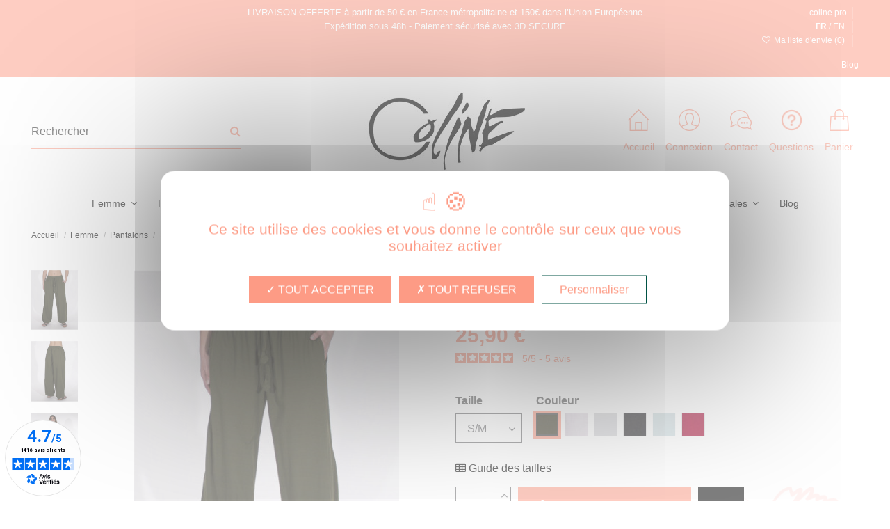

--- FILE ---
content_type: text/html; charset=utf-8
request_url: https://www.coline.com/fr/593-sarouel-femme-aladin.html
body_size: 22987
content:
<!doctype html>
<html lang="fr">

<head>
    
        
  <meta charset="utf-8">


  <meta http-equiv="x-ua-compatible" content="ie=edge">



  


  
  



  <title>Pantalon large en coton style sarouel pour femme</title>
  
    
  
  
    
  
  <meta name="description" content="Confortable et basique, on adore ce sarouel aladin en coton large resserré à la taille et aux chevilles par un élastique. Uni et disponible en plusieurs coloris vous allez l&#039;adorer.">
  <meta name="keywords" content="">
    
      <link rel="canonical" href="https://www.coline.com/fr/593-sarouel-femme-aladin.html">
    

  
          <link rel="alternate" href="https://www.coline.com/fr/593-sarouel-femme-aladin.html" hreflang="fr">
            <link rel="alternate" href="https://www.coline.com/fr/593-sarouel-femme-aladin.html" hreflang="x-default">
                <link rel="alternate" href="https://www.coline.com/en/593-saroual-woman-aladin.html" hreflang="en-gb">
            

  
    <script type="application/ld+json">
  {
    "@context": "https://schema.org",
    "@id": "#store-organization",
    "@type": "Organization",
    "name" : "Coline Diffusion SA",
    "url" : "https://www.coline.com/fr/",
  
      "logo": {
        "@type": "ImageObject",
        "url":"https://www.coline.com/img/coline-logo-1635261925.jpg"
      }
      }
</script>

<script type="application/ld+json">
  {
    "@context": "https://schema.org",
    "@type": "WebPage",
    "isPartOf": {
      "@type": "WebSite",
      "url":  "https://www.coline.com/fr/",
      "name": "Coline Diffusion SA"
    },
    "name": "Pantalon large en coton style sarouel pour femme",
    "url":  "https://www.coline.com/fr/593-sarouel-femme-aladin.html"
  }
</script>


  <script type="application/ld+json">
    {
      "@context": "https://schema.org",
      "@type": "BreadcrumbList",
      "itemListElement": [
                  {
            "@type": "ListItem",
            "position": 1,
            "name": "Accueil",
            "item": "https://www.coline.com/fr/"
          },              {
            "@type": "ListItem",
            "position": 2,
            "name": "Femme",
            "item": "https://www.coline.com/fr/3-femme"
          },              {
            "@type": "ListItem",
            "position": 3,
            "name": "Pantalons",
            "item": "https://www.coline.com/fr/16-pantalons"
          },              {
            "@type": "ListItem",
            "position": 4,
            "name": "Sarouel femme aladin",
            "item": "https://www.coline.com/fr/593-5711-sarouel-femme-aladin.html#/taille-s_m/couleur-pa16335_arm"
          }          ]
    }
  </script>


  

  

  
    
  



    <meta property="og:title" content="Pantalon large en coton style sarouel pour femme"/>
    <meta property="og:url" content="https://www.coline.com/fr/593-sarouel-femme-aladin.html"/>
    <meta property="og:site_name" content="Coline Diffusion SA"/>
    <meta property="og:description" content="Confortable et basique, on adore ce sarouel aladin en coton large resserré à la taille et aux chevilles par un élastique. Uni et disponible en plusieurs coloris vous allez l&#039;adorer.">
    <meta property="og:type" content="website">


          <meta property="og:image" content="https://www.coline.com/img/coline-logo-1635261925.jpg" />
    





      <meta name="viewport" content="width=device-width, initial-scale=1">
  




  <link rel="icon" type="image/vnd.microsoft.icon" href="https://www.coline.com/img/favicon.ico?1640186570">
  <link rel="shortcut icon" type="image/x-icon" href="https://www.coline.com/img/favicon.ico?1640186570">
    




    <link rel="stylesheet" href="https://www.coline.com/themes/warehouse/assets/css/theme.css" type="text/css" media="all">
  <link rel="stylesheet" href="https://www.coline.com/modules/prestablog/views/css/grid-for-1-7-module.css" type="text/css" media="all">
  <link rel="stylesheet" href="https://www.coline.com/modules/prestablog/views/css/grid-for-1-7-module-widget.css" type="text/css" media="all">
  <link rel="stylesheet" href="https://www.coline.com/modules/prestablog/views/css/blog1.css" type="text/css" media="all">
  <link rel="stylesheet" href="https://www.coline.com/modules/prestablog/views/css/custom1.css" type="text/css" media="all">
  <link rel="stylesheet" href="https://www.coline.com/modules/ttslideshows/views/css/nivo-slider/nivo-slider.css" type="text/css" media="all">
  <link rel="stylesheet" href="https://www.coline.com/modules/netreviews/views/css/category-reloaded.css" type="text/css" media="all">
  <link rel="stylesheet" href="https://www.coline.com/modules/revsliderprestashop/public/assets/css/rs6.css" type="text/css" media="all">
  <link rel="stylesheet" href="https://www.coline.com/modules/ets_advancedcaptcha/views/css/front.css" type="text/css" media="all">
  <link rel="stylesheet" href="https://www.coline.com/modules/ec_attribute_display/views/css/front.css" type="text/css" media="all">
  <link rel="stylesheet" href="https://www.coline.com/js/jquery/ui/themes/base/minified/jquery-ui.min.css" type="text/css" media="all">
  <link rel="stylesheet" href="https://www.coline.com/js/jquery/ui/themes/base/minified/jquery.ui.theme.min.css" type="text/css" media="all">
  <link rel="stylesheet" href="https://www.coline.com/modules/giftcard/views/css/giftcard.css" type="text/css" media="all">
  <link rel="stylesheet" href="https://www.coline.com/modules/iqitelementor/views/css/frontend.min.css" type="text/css" media="all">
  <link rel="stylesheet" href="https://www.coline.com/modules/iqitmegamenu/views/css/front.css" type="text/css" media="all">
  <link rel="stylesheet" href="https://www.coline.com/modules/iqitthemeeditor/views/css/custom_s_1.css" type="text/css" media="all">
  <link rel="stylesheet" href="https://www.coline.com/modules/iqitwishlist/views/css/front.css" type="text/css" media="all">
  <link rel="stylesheet" href="https://www.coline.com/modules/iqitsizecharts/views/css/front.css" type="text/css" media="all">
  <link rel="stylesheet" href="https://www.coline.com/modules/iqitmegamenu/views/css/iqitmegamenu_s_1.css" type="text/css" media="all">
  <link rel="stylesheet" href="https://www.coline.com/themes/warehousechild/assets/css/font-awesome/css/font-awesome.css" type="text/css" media="all">
  <link rel="stylesheet" href="https://www.coline.com/js/jquery/ui/themes/base/jquery.ui.core.css" type="text/css" media="all">
  <link rel="stylesheet" href="https://www.coline.com/modules/pm_advancedsearch4/views/css/pm_advancedsearch4-17.css" type="text/css" media="all">
  <link rel="stylesheet" href="https://www.coline.com/modules/pm_advancedsearch4/views/css/pm_advancedsearch4_dynamic.css" type="text/css" media="all">
  <link rel="stylesheet" href="https://www.coline.com/modules/pm_advancedsearch4/views/css/selectize/selectize.css" type="text/css" media="all">
  <link rel="stylesheet" href="https://www.coline.com/themes/warehousechild/assets/css/custom.css" type="text/css" media="all">




<link rel="preload" as="font"
      href="/themes/warehousechild/assets/css/font-awesome/fonts/fontawesome-webfont.woff?v=4.7.0"
      type="font/woff" crossorigin="anonymous">
<link rel="preload" as="font"
      href="/themes/warehousechild/assets/css/font-awesome/fonts/fontawesome-webfont.woff2?v=4.7.0"
      type="font/woff2" crossorigin="anonymous">


<link  rel="preload stylesheet"  as="style" href="/themes/warehousechild/assets/css/font-awesome/css/font-awesome-preload.css"
       type="text/css" crossorigin="anonymous">





  

  <script>
        var ASPath = "\/modules\/pm_advancedsearch4\/";
        var ASSearchUrl = "https:\/\/www.coline.com\/fr\/module\/pm_advancedsearch4\/advancedsearch4";
        var EC_ATT_DISABLE = "1";
        var EC_ATT_RED = "1";
        var EC_ATT_STOCK = "1";
        var EC_ATT_TOKEN = false;
        var TTSLIDESHOW_EFFECT = 9;
        var TTSLIDESHOW_NAV = 0;
        var TTSLIDESHOW_PAGI = 0;
        var TTSLIDESHOW_SPEED = 4500;
        var as4_orderBySalesAsc = "Meilleures ventes en dernier";
        var as4_orderBySalesDesc = "Meilleures ventes en premier";
        var ec_tab_att = "[\"156-1595\",\"158-1595\",\"91-1595\",\"156-1596\",\"158-1596\",\"91-1596\",\"158-1597\",\"156-1598\",\"91-1598\",\"158-1599\",\"91-1599\",\"156-1600\",\"158-1600\",\"91-1600\"]";
        var elementorFrontendConfig = {"isEditMode":"","stretchedSectionContainer":"","instagramToken":"7cef332b72a2ed8bc0edac58c51b7963","is_rtl":false,"ajax_csfr_token_url":"https:\/\/www.coline.com\/fr\/module\/iqitelementor\/Actions?process=handleCsfrToken&ajax=1"};
        var iqitTheme = {"rm_sticky":"0","rm_breakpoint":0,"op_preloader":"0","cart_style":"side","cart_confirmation":"open","h_layout":"2","f_fixed":"","f_layout":"1","h_absolute":"0","h_sticky":"menu","hw_width":"inherit","mm_content":"accordion","hm_submenu_width":"fullwidth-background","h_search_type":"full","pl_lazyload":true,"pl_infinity":false,"pl_rollover":true,"pl_crsl_autoplay":false,"pl_slider_ld":4,"pl_slider_d":4,"pl_slider_t":3,"pl_slider_p":2,"pp_thumbs":"leftd","pp_zoom":"modalzoom","pp_image_layout":"carousel","pp_tabs":"tabh","pl_grid_qty":false};
        var iqitmegamenu = {"sticky":"false","containerSelector":"#wrapper > .container"};
        var iqitwishlist = {"nbProducts":0};
        var prestashop = {"cart":{"products":[],"totals":{"total":{"type":"total","label":"Total","amount":0,"value":"0,00\u00a0\u20ac"},"total_including_tax":{"type":"total","label":"Total TTC","amount":0,"value":"0,00\u00a0\u20ac"},"total_excluding_tax":{"type":"total","label":"Total HT :","amount":0,"value":"0,00\u00a0\u20ac"}},"subtotals":{"products":{"type":"products","label":"Sous-total","amount":0,"value":"0,00\u00a0\u20ac"},"discounts":null,"shipping":{"type":"shipping","label":"Livraison","amount":0,"value":""},"tax":null},"products_count":0,"summary_string":"0 articles","vouchers":{"allowed":1,"added":[]},"discounts":[],"minimalPurchase":0,"minimalPurchaseRequired":""},"currency":{"id":1,"name":"Euro","iso_code":"EUR","iso_code_num":"978","sign":"\u20ac"},"customer":{"lastname":null,"firstname":null,"email":null,"birthday":null,"newsletter":null,"newsletter_date_add":null,"optin":null,"website":null,"company":null,"siret":null,"ape":null,"is_logged":false,"gender":{"type":null,"name":null},"addresses":[]},"language":{"name":"Fran\u00e7ais (French)","iso_code":"fr","locale":"fr-FR","language_code":"fr","is_rtl":"0","date_format_lite":"d\/m\/Y","date_format_full":"d\/m\/Y H:i:s","id":1},"page":{"title":"","canonical":"https:\/\/www.coline.com\/fr\/593-sarouel-femme-aladin.html","meta":{"title":"Pantalon large en coton style sarouel pour femme","description":"Confortable et basique, on adore ce sarouel aladin en coton large resserr\u00e9 \u00e0 la taille et aux chevilles par un \u00e9lastique. Uni et disponible en plusieurs coloris vous allez l'adorer.","keywords":"","robots":"index"},"page_name":"product","body_classes":{"lang-fr":true,"lang-rtl":false,"country-FR":true,"currency-EUR":true,"layout-full-width":true,"page-product":true,"tax-display-enabled":true,"product-id-593":true,"product-Sarouel femme aladin":true,"product-id-category-265":true,"product-id-manufacturer-0":true,"product-id-supplier-0":true,"product-available-for-order":true},"admin_notifications":[]},"shop":{"name":"Coline Diffusion SA","logo":"https:\/\/www.coline.com\/img\/coline-logo-1635261925.jpg","stores_icon":"https:\/\/www.coline.com\/img\/logo_stores.png","favicon":"https:\/\/www.coline.com\/img\/favicon.ico"},"urls":{"base_url":"https:\/\/www.coline.com\/","current_url":"https:\/\/www.coline.com\/fr\/593-sarouel-femme-aladin.html","shop_domain_url":"https:\/\/www.coline.com","img_ps_url":"https:\/\/www.coline.com\/img\/","img_cat_url":"https:\/\/www.coline.com\/img\/c\/","img_lang_url":"https:\/\/www.coline.com\/img\/l\/","img_prod_url":"https:\/\/www.coline.com\/img\/p\/","img_manu_url":"https:\/\/www.coline.com\/img\/m\/","img_sup_url":"https:\/\/www.coline.com\/img\/su\/","img_ship_url":"https:\/\/www.coline.com\/img\/s\/","img_store_url":"https:\/\/www.coline.com\/img\/st\/","img_col_url":"https:\/\/www.coline.com\/img\/co\/","img_url":"https:\/\/www.coline.com\/themes\/warehousechild\/assets\/img\/","css_url":"https:\/\/www.coline.com\/themes\/warehousechild\/assets\/css\/","js_url":"https:\/\/www.coline.com\/themes\/warehousechild\/assets\/js\/","pic_url":"https:\/\/www.coline.com\/upload\/","pages":{"address":"https:\/\/www.coline.com\/fr\/adresse","addresses":"https:\/\/www.coline.com\/fr\/adresses","authentication":"https:\/\/www.coline.com\/fr\/connexion","cart":"https:\/\/www.coline.com\/fr\/panier","category":"https:\/\/www.coline.com\/fr\/index.php?controller=category","cms":"https:\/\/www.coline.com\/fr\/index.php?controller=cms","contact":"https:\/\/www.coline.com\/fr\/nous-contacter","discount":"https:\/\/www.coline.com\/fr\/reduction","guest_tracking":"https:\/\/www.coline.com\/fr\/suivi-commande-invite","history":"https:\/\/www.coline.com\/fr\/historique-commandes","identity":"https:\/\/www.coline.com\/fr\/identite","index":"https:\/\/www.coline.com\/fr\/","my_account":"https:\/\/www.coline.com\/fr\/mon-compte","order_confirmation":"https:\/\/www.coline.com\/fr\/confirmation-commande","order_detail":"https:\/\/www.coline.com\/fr\/index.php?controller=order-detail","order_follow":"https:\/\/www.coline.com\/fr\/suivi-commande","order":"https:\/\/www.coline.com\/fr\/commande","order_return":"https:\/\/www.coline.com\/fr\/index.php?controller=order-return","order_slip":"https:\/\/www.coline.com\/fr\/avoirs","pagenotfound":"https:\/\/www.coline.com\/fr\/page-introuvable","password":"https:\/\/www.coline.com\/fr\/recuperation-mot-de-passe","pdf_invoice":"https:\/\/www.coline.com\/fr\/index.php?controller=pdf-invoice","pdf_order_return":"https:\/\/www.coline.com\/fr\/index.php?controller=pdf-order-return","pdf_order_slip":"https:\/\/www.coline.com\/fr\/index.php?controller=pdf-order-slip","prices_drop":"https:\/\/www.coline.com\/fr\/promotions","product":"https:\/\/www.coline.com\/fr\/index.php?controller=product","search":"https:\/\/www.coline.com\/fr\/recherche","sitemap":"https:\/\/www.coline.com\/fr\/plan-site","stores":"https:\/\/www.coline.com\/fr\/magasins","supplier":"https:\/\/www.coline.com\/fr\/fournisseur","register":"https:\/\/www.coline.com\/fr\/connexion?create_account=1","order_login":"https:\/\/www.coline.com\/fr\/commande?login=1"},"alternative_langs":{"fr":"https:\/\/www.coline.com\/fr\/593-sarouel-femme-aladin.html","en-gb":"https:\/\/www.coline.com\/en\/593-saroual-woman-aladin.html"},"theme_assets":"\/themes\/warehousechild\/assets\/","actions":{"logout":"https:\/\/www.coline.com\/fr\/?mylogout="},"no_picture_image":{"bySize":{"small_default":{"url":"https:\/\/www.coline.com\/img\/p\/fr-default-small_default.jpg","width":98,"height":98},"cart_default":{"url":"https:\/\/www.coline.com\/img\/p\/fr-default-cart_default.jpg","width":125,"height":162},"home_default":{"url":"https:\/\/www.coline.com\/img\/p\/fr-default-home_default.jpg","width":236,"height":305},"large_default":{"url":"https:\/\/www.coline.com\/img\/p\/fr-default-large_default.jpg","width":381,"height":492},"medium_default":{"url":"https:\/\/www.coline.com\/img\/p\/fr-default-medium_default.jpg","width":452,"height":584},"thickbox_default":{"url":"https:\/\/www.coline.com\/img\/p\/fr-default-thickbox_default.jpg","width":1100,"height":1422}},"small":{"url":"https:\/\/www.coline.com\/img\/p\/fr-default-small_default.jpg","width":98,"height":98},"medium":{"url":"https:\/\/www.coline.com\/img\/p\/fr-default-large_default.jpg","width":381,"height":492},"large":{"url":"https:\/\/www.coline.com\/img\/p\/fr-default-thickbox_default.jpg","width":1100,"height":1422},"legend":""}},"configuration":{"display_taxes_label":true,"display_prices_tax_incl":true,"is_catalog":false,"show_prices":true,"opt_in":{"partner":false},"quantity_discount":{"type":"discount","label":"Remise sur prix unitaire"},"voucher_enabled":1,"return_enabled":0},"field_required":[],"breadcrumb":{"links":[{"title":"Accueil","url":"https:\/\/www.coline.com\/fr\/"},{"title":"Femme","url":"https:\/\/www.coline.com\/fr\/3-femme"},{"title":"Pantalons","url":"https:\/\/www.coline.com\/fr\/16-pantalons"},{"title":"Sarouel femme aladin","url":"https:\/\/www.coline.com\/fr\/593-5711-sarouel-femme-aladin.html#\/taille-s_m\/couleur-pa16335_arm"}],"count":4},"link":{"protocol_link":"https:\/\/","protocol_content":"https:\/\/"},"time":1768825609,"static_token":"ca42cd4807932c2de6996847001bbecc","token":"8e5dc4bbe14918e96022a55cc5d955f6","debug":false};
        var psemailsubscription_subscription = "https:\/\/www.coline.com\/fr\/module\/ps_emailsubscription\/subscription";
      </script>

    <script src="/themes/warehousechild/assets//js/tarteaucitron/tarteaucitron.js"></script>

    
    <script>
        tarteaucitron.init({
            "privacyUrl": "", /* Privacy policy url */
            "hashtag": "#tarteaucitron", /* Open the panel with this hashtag */
            "cookieName": "tarteaucitron", /* Cookie name */
            "orientation": "middle", /* Banner position (top - bottom) */
            "groupServices": false, /* Group services by category */
            "showAlertSmall": false, /* Show the small banner on bottom right */
            "cookieslist": false, /* Show the cookie list */
            "closePopup": false, /* Show a close X on the banner */
            "showIcon": false, /* Show cookie icon to manage cookies */
            "iconPosition": "BottomRight", /* BottomRight, BottomLeft, TopRight and TopLeft */
            "adblocker": false, /* Show a Warning if an adblocker is detected */
            "DenyAllCta" : true, /* Show the deny all button */
            "AcceptAllCta" : true, /* Show the accept all button when highPrivacy on */
            "highPrivacy": true, /* HIGHLY RECOMMANDED Disable auto consent */
            "handleBrowserDNTRequest": false, /* If Do Not Track == 1, disallow all */
            "removeCredit": true, /* Remove credit link */
            "moreInfoLink": false, /* Show more info link */
            "useExternalCss": false, /* If false, the tarteaucitron.css file will be loaded */
            "useExternalJs": false, /* If false, the tarteaucitron.js file will be loaded */
            "readmoreLink": "", /* Change the default readmore link */
            "mandatory": true, /* Show a message about mandatory cookies */
        });

        tarteaucitron.user.analyticsUa = 'UA-26031747-1';
        (tarteaucitron.job = tarteaucitron.job || []).push('analytics');

        tarteaucitron.user.gtagUa = 'AW-971780435';
        tarteaucitron.user.gtagMore = function () { /* add here your optionnal gtag() */ };
        (tarteaucitron.job = tarteaucitron.job || []).push('gtag');
        
        tarteaucitron.user.gtagUa = ' G-T7H691T480 ';
        tarteaucitron.user.gtagMore = function () { /* add here your optionnal gtag() */ };
        (tarteaucitron.job = tarteaucitron.job || []).push('gtag');

        tarteaucitron.user.facebookpixelId = '1950878278547924';
        (tarteaucitron.job = tarteaucitron.job || []).push('facebookpixel');
    </script>
    



  
<script async charset="utf-8" src="https://widgets.rr.skeepers.io/generated/7863e26a-0a35-daf4-8117-7b398f7021e7/b84fd345-1a0e-4c09-88b4-5defed235571.js"></script>
<script charset="utf-8" src="https://cl.avis-verifies.com/fr/cache/7/8/6/7863e26a-0a35-daf4-8117-7b398f7021e7/AWS/PRODUCT_API/tag.min.js"></script><script src="https://www.google.com/recaptcha/api.js?onload=onloadCallback&render=explicit&hl=fr" async defer></script>
<script type="text/javascript">
    var PA_GOOGLE_CAPTCHA_THEME = 'light';
        var PA_GOOGLE_CAPTCHA_SITE_KEY = '6LcGS-4dAAAAAB6uqEJt8l7HiT2n3pFNFm90OwvI';
    var recaptchaWidgets = [];
    var onloadCallback = function () {
        ets_captcha_load(document.getElementsByTagName('form'));
    };
    var ets_captcha_load = function (forms) {
        var pattern = /(^|\s)g-recaptcha(\s|$)/;
        for (var i = 0; i < forms.length; i++) {
            var items = forms[i].getElementsByTagName('div');
            for (var k = 0; k < items.length; k++) {
                if (items[k].className && items[k].className.match(pattern) && PA_GOOGLE_CAPTCHA_SITE_KEY) {
                    var widget_id = grecaptcha.render(items[k], {
                        'sitekey': PA_GOOGLE_CAPTCHA_SITE_KEY,
                        'theme': PA_GOOGLE_CAPTCHA_THEME ? PA_GOOGLE_CAPTCHA_THEME : 'light',
                    });
                    recaptchaWidgets.push(widget_id);
                    break;
                }
            }
        }
    };</script>
    


                                        <meta name="google-site-verification" content="TQq_mj-_p3Tip6rhHaHyc0RgP4FinbhVMLOAXLnGv0o" />
                        


    
            <meta property="product:pretax_price:amount" content="21.58">
        <meta property="product:pretax_price:currency" content="EUR">
        <meta property="product:price:amount" content="25.9">
        <meta property="product:price:currency" content="EUR">
        
    

    	<meta name="facebook-domain-verification" content="9qatjr8u1tsj1zo7p1mtzeotsi5453" />
</head>

<body id="product" class="lang-fr country-fr currency-eur layout-full-width page-product tax-display-enabled product-id-593 product-sarouel-femme-aladin product-id-category-265 product-id-manufacturer-0 product-id-supplier-0 product-available-for-order body-desktop-header-style-w-2">


    




    


<main id="main-page-content"  >
    
            

    <header id="header" class="desktop-header-style-w-2">
        
            
  <div class="header-banner">
    
  </div>




            <nav class="header-nav">
        <div class="container">
    
        <div class="row justify-content-between">
            <div class="col col-auto col-md left-nav">
                                
            </div>
            <div class="col col-auto center-nav text-center">
                <div  class="top-text" ><p><a href="/content/1-livraison">LIVRAISON OFFERTE</a> à partir de 50 € en France métropolitaine et 150€ dans l’Union Européenne<br />Expédition sous 48h - Paiement sécurisé avec 3D&nbsp;SECURE</p></div>
             </div>
            <div class="col col-auto col-md right-nav text-right">
                <div><a href="https://www.coline.pro" target="_blank" title="site pour les professionnels">coline.pro</a></div> <div class="language-selector">
				    <a  class="current"  href="https://www.coline.com/fr/593-sarouel-femme-aladin.html">FR</a>
			 / 	    <a  href="https://www.coline.com/en/593-saroual-woman-aladin.html">EN</a>
	</div>
<div class="d-inline-block">
    <a href="//www.coline.com/fr/module/iqitwishlist/view">
        <i class="fa fa-heart-o fa-fw" aria-hidden="true"></i> Ma liste d'envie (<span
                id="iqitwishlist-nb"></span>)
    </a>
</div>
<!-- Module Presta Blog -->
<div id="_prestablog_index">
	<div>
		<a title="Blog" href="https://www.coline.com/fr/blog">
			Blog
		</a>
	</div>
</div>
<!-- /Module Presta Blog -->

             </div>
        </div>

                        </div>
            </nav>
        



<div id="desktop-header" class="desktop-header-style-2">
    
            
<div class="header-top">
    <div id="desktop-header-container" class="container">
        <div class="row align-items-center">
                            <div class="col col-header-left">
                                        <!-- Block search module TOP -->

<!-- Block search module TOP -->
<div id="search_widget" class="search-widget" data-search-controller-url="https://www.coline.com/fr/module/iqitsearch/searchiqit">
    <form method="get" action="https://www.coline.com/fr/module/iqitsearch/searchiqit">
        <div class="input-group">
            <input type="text" name="s" value="" data-all-text="Voir les résultats"
                   data-blog-text="Blog"
                   data-product-text="Produit"
                   data-brands-text="Marque"
                   autocomplete="off" autocorrect="off" autocapitalize="off" spellcheck="false"
                   placeholder="Rechercher" class="form-control form-search-control" />
            <button type="submit" class="search-btn">
                <i class="fa fa-search"></i>
            </button>
        </div>
    </form>
</div>
<!-- /Block search module TOP -->

<!-- /Block search module TOP -->


                    
                </div>
                <div class="col col-header-center text-center">
                    <div id="desktop_logo">
                        <a href="https://www.coline.com/">
                            <img class="logo img-fluid"
                                 src="https://www.coline.com/img/coline-logo-1635261925.jpg"                                  alt="Coline Diffusion SA">
                        </a>
                    </div>
                    
                </div>
                        <div class="col  col-header-right">
                <div class="row no-gutters justify-content-end">

                    <div id="hr-link-home" class="col col-auto header-btn-w">
                        <a class="header-btn" href="https://www.coline.com/">
                            <i class="fa fa-home fa-fw icon" aria-hidden="true"></i>
                            <span class="title">Accueil</span>
                        </a>
                    </div>

                    
                                            <div id="header-user-btn" class="col col-auto header-btn-w header-user-btn-w">
            <a href="https://www.coline.com/fr/mon-compte"
           title="Identifiez-vous"
           rel="nofollow" class="header-btn header-user-btn">
            <i class="fa fa-user fa-fw icon" aria-hidden="true"></i>
            <span class="title">Connexion</span>
        </a>
    </div>









                                        

                    <div id="hr-link-contact" class="col col-auto header-btn-w">
                        <a class="header-btn" href="https://www.coline.com/fr/nous-contacter">
                            <i class="fa fa-phone fa-fw icon" aria-hidden="true"></i>
                            <span class="title">Contact</span>
                        </a>
                    </div>

                    <div id="hr-link-questions" class="col col-auto header-btn-w">
                        <a class="header-btn" href="https://www.coline.com/fr/content/8-faq">
                            <i class="fa fa-question fa-fw icon" aria-hidden="true"></i>
                            <span class="title">Questions</span>
                        </a>
                    </div>

                    

                                            
                                                    <div id="ps-shoppingcart-wrapper" class="col col-auto">
    <div id="ps-shoppingcart"
         class="header-btn-w header-cart-btn-w ps-shoppingcart side-cart">
         <div id="blockcart" class="blockcart cart-preview"
         data-refresh-url="//www.coline.com/fr/module/ps_shoppingcart/ajax">
        <a id="cart-toogle" class="cart-toogle header-btn header-cart-btn" data-toggle="dropdown" data-display="static">
            <i class="fa fa-shopping-bag fa-fw icon" aria-hidden="true"><span class="cart-products-count-btn  d-none">0</span></i>
            <span class="info-wrapper">
            <span class="title">Panier</span>
            <span class="cart-toggle-details">
            <span class="text-faded cart-separator"> / </span>
                            Empty
                        </span>
            </span>
        </a>
        <div id="_desktop_blockcart-content" class="dropdown-menu-custom dropdown-menu">
    <div id="blockcart-content" class="blockcart-content" >
        <div class="cart-title">
            <span class="modal-title">Mon panier</span>
            <button type="button" id="js-cart-close" class="close">
                <span>×</span>
            </button>
            <hr>
        </div>
                    <span class="no-items">Il n'y a plus d'articles dans votre panier</span>
            </div>
</div> </div>




    </div>
</div>
                                                
                                    </div>
                
            </div>
            <div class="col-12">
                <div class="row">
                     
<!-- Module Presta Blog -->

<div id="prestablog_displayslider">


</div>

<!-- Module Presta Blog -->

                </div>
            </div>
        </div>
    </div>
</div>
<div class="container iqit-megamenu-container">	<div id="iqitmegamenu-wrapper" class="iqitmegamenu-wrapper iqitmegamenu-all">
		<div class="container container-iqitmegamenu">
		<div id="iqitmegamenu-horizontal" class="iqitmegamenu  clearfix" role="navigation">

								
				<nav id="cbp-hrmenu" class="cbp-hrmenu cbp-horizontal cbp-hrsub-narrow">
					<ul>
												<li id="cbp-hrmenu-tab-1" class="cbp-hrmenu-tab cbp-hrmenu-tab-1  cbp-has-submeu">
	<a href="https://www.coline.com/fr/3-femme" class="nav-link" >

								<span class="cbp-tab-title">
								Femme <i class="fa fa-angle-down cbp-submenu-aindicator"></i></span>
														</a>
														<div class="cbp-hrsub col-12">
								<div class="cbp-hrsub-inner">
									<div class="container iqitmegamenu-submenu-container">
									
																																	




<div class="row menu_row menu-element  first_rows menu-element-id-1">
                

                                                




    <div class="col-3 cbp-menu-column cbp-menu-element menu-element-id-2 ">
        <div class="cbp-menu-column-inner">
                        
                
                
                    
                                                    <ul class="cbp-links cbp-category-tree">
                                                                                                                                                                                <li >
                                            <div class="cbp-category-link-w">
                                                <a href="https://www.coline.com/fr/10-robes">Robes</a>

                                                                                            </div>
                                        </li>
                                                                                                                                                <li >
                                            <div class="cbp-category-link-w">
                                                <a href="https://www.coline.com/fr/21-tops">Tops</a>

                                                                                            </div>
                                        </li>
                                                                                                                                                <li >
                                            <div class="cbp-category-link-w">
                                                <a href="https://www.coline.com/fr/8-t-shirts">T-Shirts</a>

                                                                                            </div>
                                        </li>
                                                                                                                                                <li >
                                            <div class="cbp-category-link-w">
                                                <a href="https://www.coline.com/fr/22-chemisiers-et-blouses">Chemisiers et blouses</a>

                                                                                            </div>
                                        </li>
                                                                                                                                                <li >
                                            <div class="cbp-category-link-w">
                                                <a href="https://www.coline.com/fr/255-tuniques">Tuniques</a>

                                                                                            </div>
                                        </li>
                                                                                                </ul>
                                            
                
            

            
            </div>    </div>
                                    




    <div class="col-3 cbp-menu-column cbp-menu-element menu-element-id-5 ">
        <div class="cbp-menu-column-inner">
                        
                
                
                    
                                                    <ul class="cbp-links cbp-category-tree">
                                                                                                            <li >
                                            <div class="cbp-category-link-w">
                                                <a href="https://www.coline.com/fr/34-pulls">Pulls</a>

                                                                                            </div>
                                        </li>
                                                                                                                                                <li >
                                            <div class="cbp-category-link-w">
                                                <a href="https://www.coline.com/fr/31-gilets">Gilets</a>

                                                                                            </div>
                                        </li>
                                                                                                                                                <li >
                                            <div class="cbp-category-link-w">
                                                <a href="https://www.coline.com/fr/36-polaires">Polaires</a>

                                                                                            </div>
                                        </li>
                                                                                                                                                <li >
                                            <div class="cbp-category-link-w">
                                                <a href="https://www.coline.com/fr/35-ponchos">Ponchos</a>

                                                                                            </div>
                                        </li>
                                                                                                                                                <li >
                                            <div class="cbp-category-link-w">
                                                <a href="https://www.coline.com/fr/11-vestes-et-manteaux">Vestes et Manteaux</a>

                                                                                            </div>
                                        </li>
                                                                                                                                                <li >
                                            <div class="cbp-category-link-w">
                                                <a href="https://www.coline.com/fr/9-jupes">Jupes</a>

                                                                                            </div>
                                        </li>
                                                                                                </ul>
                                            
                
            

            
            </div>    </div>
                                    




    <div class="col-3 cbp-menu-column cbp-menu-element menu-element-id-7 ">
        <div class="cbp-menu-column-inner">
                        
                
                
                    
                                                    <ul class="cbp-links cbp-category-tree">
                                                                                                            <li >
                                            <div class="cbp-category-link-w">
                                                <a href="https://www.coline.com/fr/16-pantalons">Pantalons</a>

                                                                                            </div>
                                        </li>
                                                                                                                                                <li >
                                            <div class="cbp-category-link-w">
                                                <a href="https://www.coline.com/fr/15-sarouels">Sarouels</a>

                                                                                            </div>
                                        </li>
                                                                                                                                                <li >
                                            <div class="cbp-category-link-w">
                                                <a href="https://www.coline.com/fr/86-shorts">Shorts</a>

                                                                                            </div>
                                        </li>
                                                                                                                                                <li >
                                            <div class="cbp-category-link-w">
                                                <a href="https://www.coline.com/fr/6-combinaisons">Combinaisons</a>

                                                                                            </div>
                                        </li>
                                                                                                                                                                    </ul>
                                            
                
            

            
            </div>    </div>
                                    




    <div class="col-3 cbp-menu-column cbp-menu-element menu-element-id-3 ">
        <div class="cbp-menu-column-inner">
                        
                
                
                                                                    <img src="/img/cms/Visuel menu/FR-FEMME JANVIER 2026.jpg" loading="lazy" class="img-fluid cbp-banner-image"
                             alt="La collection automne hiver 2025"                                  width="275" height="212"  />
                                            
                
            

            
            </div>    </div>
                            
                </div>
																					
																			</div>
								</div>
							</div>
													</li>
												<li id="cbp-hrmenu-tab-2" class="cbp-hrmenu-tab cbp-hrmenu-tab-2 ">
	<a href="https://www.coline.com/fr/4-homme" class="nav-link" >

								<span class="cbp-tab-title">
								Homme</span>
														</a>
													</li>
												<li id="cbp-hrmenu-tab-3" class="cbp-hrmenu-tab cbp-hrmenu-tab-3  cbp-has-submeu">
	<a href="https://www.coline.com/fr/5-accessoires" class="nav-link" >

								<span class="cbp-tab-title">
								Accessoires <i class="fa fa-angle-down cbp-submenu-aindicator"></i></span>
														</a>
														<div class="cbp-hrsub col-12">
								<div class="cbp-hrsub-inner">
									<div class="container iqitmegamenu-submenu-container">
									
																																	




<div class="row menu_row menu-element  first_rows menu-element-id-1">
                

                                                




    <div class="col-3 cbp-menu-column cbp-menu-element menu-element-id-2 ">
        <div class="cbp-menu-column-inner">
                        
                
                
                    
                                                    <ul class="cbp-links cbp-category-tree">
                                                                                                                                                                                <li >
                                            <div class="cbp-category-link-w">
                                                <a href="https://www.coline.com/fr/46-sacs">Sacs</a>

                                                                                            </div>
                                        </li>
                                                                                                                                                <li >
                                            <div class="cbp-category-link-w">
                                                <a href="https://www.coline.com/fr/41-chapeaux">Chapeaux</a>

                                                                                            </div>
                                        </li>
                                                                                                                                                <li >
                                            <div class="cbp-category-link-w">
                                                <a href="https://www.coline.com/fr/297-chaussures">Chaussures</a>

                                                                                            </div>
                                        </li>
                                                                                                </ul>
                                            
                
            

            
            </div>    </div>
                                    




    <div class="col-3 cbp-menu-column cbp-menu-element menu-element-id-3 ">
        <div class="cbp-menu-column-inner">
                        
                
                
                    
                                                    <ul class="cbp-links cbp-category-tree">
                                                                                                            <li >
                                            <div class="cbp-category-link-w">
                                                <a href="https://www.coline.com/fr/259-ceintures">Ceintures</a>

                                                                                            </div>
                                        </li>
                                                                                                                                                <li >
                                            <div class="cbp-category-link-w">
                                                <a href="https://www.coline.com/fr/260-bonnets-gants">Bonnets Gants</a>

                                                                                            </div>
                                        </li>
                                                                                                                                                <li >
                                            <div class="cbp-category-link-w">
                                                <a href="https://www.coline.com/fr/43-foulards">Foulards</a>

                                                                                            </div>
                                        </li>
                                                                                                </ul>
                                            
                
            

            
            </div>    </div>
                                    




    <div class="col-6 cbp-menu-column cbp-menu-element menu-element-id-4 ">
        <div class="cbp-menu-column-inner">
                        
                
                
                                            <a href="/fr/43-foulards">                        <img src="/img/cms/Visuel menu/FR-ACCESSOIRES JANVIER 2026.jpg" loading="lazy" class="img-fluid cbp-banner-image"
                             alt="Les foulards"                                  width="275" height="212"  />
                        </a>                    
                
            

            
            </div>    </div>
                            
                </div>
																					
																			</div>
								</div>
							</div>
													</li>
												<li id="cbp-hrmenu-tab-7" class="cbp-hrmenu-tab cbp-hrmenu-tab-7 ">
	<a href="https://www.coline.com/fr/264-home-deco" class="nav-link" >

								<span class="cbp-tab-title">
								Home Deco</span>
														</a>
													</li>
												<li id="cbp-hrmenu-tab-5" class="cbp-hrmenu-tab cbp-hrmenu-tab-5  cbp-has-submeu">
	<a href="https://www.coline.com/fr/134-nouveautes" class="nav-link" >

								<span class="cbp-tab-title">
								Nouveautés <i class="fa fa-angle-down cbp-submenu-aindicator"></i></span>
														</a>
														<div class="cbp-hrsub col-12">
								<div class="cbp-hrsub-inner">
									<div class="container iqitmegamenu-submenu-container">
									
																																	




<div class="row menu_row menu-element  first_rows menu-element-id-1">
                

                                                




    <div class="col-3 cbp-menu-column cbp-menu-element menu-element-id-2 ">
        <div class="cbp-menu-column-inner">
                        
                
                
                    
                                                    <ul class="cbp-links cbp-category-tree">
                                                                                                            <li >
                                            <div class="cbp-category-link-w">
                                                <a href="https://www.coline.com/fr/141-robes-nouvelle-collection">Robes</a>

                                                                                            </div>
                                        </li>
                                                                                                                                                <li >
                                            <div class="cbp-category-link-w">
                                                <a href="https://www.coline.com/fr/143-tee-shirts-nouvelle-collection">Tee-shirts-tops</a>

                                                                                            </div>
                                        </li>
                                                                                                                                                <li >
                                            <div class="cbp-category-link-w">
                                                <a href="https://www.coline.com/fr/137-chemisiers-blouses-nouvelle-collection">Chemisiers-blouses</a>

                                                                                            </div>
                                        </li>
                                                                                                                                                <li >
                                            <div class="cbp-category-link-w">
                                                <a href="https://www.coline.com/fr/221-pulls">Pulls-ponchos</a>

                                                                                            </div>
                                        </li>
                                                                                                                                                <li >
                                            <div class="cbp-category-link-w">
                                                <a href="https://www.coline.com/fr/145-vestes-manteaux">Vestes - Manteaux</a>

                                                                                            </div>
                                        </li>
                                                                                                                                                                                                                    <li >
                                            <div class="cbp-category-link-w">
                                                <a href="https://www.coline.com/fr/139-jupes-nouvelle-collection">Jupes</a>

                                                                                            </div>
                                        </li>
                                                                                                                                                                    </ul>
                                            
                
            

            
            </div>    </div>
                                    




    <div class="col-3 cbp-menu-column cbp-menu-element menu-element-id-3 ">
        <div class="cbp-menu-column-inner">
                        
                
                
                    
                                                    <ul class="cbp-links cbp-category-tree">
                                                                                                            <li >
                                            <div class="cbp-category-link-w">
                                                <a href="https://www.coline.com/fr/144-tuniques-nouvelle-collection">Tuniques</a>

                                                                                            </div>
                                        </li>
                                                                                                                                                <li >
                                            <div class="cbp-category-link-w">
                                                <a href="https://www.coline.com/fr/140-pantalons-sarouels-nouvelle-collection">Pantalons-Sarouels</a>

                                                                                            </div>
                                        </li>
                                                                                                                                                <li >
                                            <div class="cbp-category-link-w">
                                                <a href="https://www.coline.com/fr/189-accessoires">Accessoires</a>

                                                                                            </div>
                                        </li>
                                                                                                </ul>
                                            
                
            

            
            </div>    </div>
                                    




    <div class="col-6 cbp-menu-column cbp-menu-element menu-element-id-4 ">
        <div class="cbp-menu-column-inner">
                        
                
                
                                                                    <img src="/img/cms/FR-NEWCO-JANVIER.jpg" loading="lazy" class="img-fluid cbp-banner-image"
                             alt="Voir les nouveautés "                                  width="275" height="212"  />
                                            
                
            

            
            </div>    </div>
                            
                </div>
																					
																			</div>
								</div>
							</div>
													</li>
												<li id="cbp-hrmenu-tab-6" class="cbp-hrmenu-tab cbp-hrmenu-tab-6  cbp-has-submeu">
	<a href="https://www.coline.com/fr/225-petits-prix" class="nav-link" >

								<span class="cbp-tab-title">
								Petits Prix <i class="fa fa-angle-down cbp-submenu-aindicator"></i></span>
														</a>
														<div class="cbp-hrsub col-12">
								<div class="cbp-hrsub-inner">
									<div class="container iqitmegamenu-submenu-container">
									
																																	




<div class="row menu_row menu-element  first_rows menu-element-id-1">
                

                                                




    <div class="col-3 cbp-menu-column cbp-menu-element menu-element-id-2 ">
        <div class="cbp-menu-column-inner">
                        
                
                
                    
                                                    <ul class="cbp-links cbp-category-tree">
                                                                                                            <li >
                                            <div class="cbp-category-link-w">
                                                <a href="https://www.coline.com/fr/230-robes">Robes</a>

                                                                                            </div>
                                        </li>
                                                                                                                                                <li >
                                            <div class="cbp-category-link-w">
                                                <a href="https://www.coline.com/fr/231-tee-shirts">Tee shirts</a>

                                                                                            </div>
                                        </li>
                                                                                                                                                <li >
                                            <div class="cbp-category-link-w">
                                                <a href="https://www.coline.com/fr/226-blouses-chemisiers">Blouses - Chemisiers</a>

                                                                                            </div>
                                        </li>
                                                                                                                                                <li >
                                            <div class="cbp-category-link-w">
                                                <a href="https://www.coline.com/fr/232-tuniques">Tuniques</a>

                                                                                            </div>
                                        </li>
                                                                                                </ul>
                                            
                
            

            
            </div>    </div>
                                    




    <div class="col-3 cbp-menu-column cbp-menu-element menu-element-id-3 ">
        <div class="cbp-menu-column-inner">
                        
                
                
                    
                                                    <ul class="cbp-links cbp-category-tree">
                                                                                                            <li >
                                            <div class="cbp-category-link-w">
                                                <a href="https://www.coline.com/fr/227-jupes">Jupes</a>

                                                                                            </div>
                                        </li>
                                                                                                                                                <li >
                                            <div class="cbp-category-link-w">
                                                <a href="https://www.coline.com/fr/229-pulls-ponchos">Pulls - Ponchos</a>

                                                                                            </div>
                                        </li>
                                                                                                                                                <li >
                                            <div class="cbp-category-link-w">
                                                <a href="https://www.coline.com/fr/233-vestes">Vestes</a>

                                                                                            </div>
                                        </li>
                                                                                                                                                <li >
                                            <div class="cbp-category-link-w">
                                                <a href="https://www.coline.com/fr/228-pantalons-sarouels">Pantalons - Sarouels</a>

                                                                                            </div>
                                        </li>
                                                                                                                                                <li >
                                            <div class="cbp-category-link-w">
                                                <a href="https://www.coline.com/fr/234-combis-shorts">Shorts - Combis </a>

                                                                                            </div>
                                        </li>
                                                                                                </ul>
                                            
                
            

            
            </div>    </div>
                                    




    <div class="col-6 cbp-menu-column cbp-menu-element menu-element-id-4 ">
        <div class="cbp-menu-column-inner">
                        
                
                
                                            <a href="/fr/230-robes">                        <img src="/img/cms/FR-Petits-prix-MAI.jpg" loading="lazy" class="img-fluid cbp-banner-image"
                             alt="Les tee-shirts à 10€"                                  width="580" height="173"  />
                        </a>                    
                
            

            
            </div>    </div>
                            
                </div>
																					
																			</div>
								</div>
							</div>
													</li>
												<li id="cbp-hrmenu-tab-9" class="cbp-hrmenu-tab cbp-hrmenu-tab-9  cbp-has-submeu">
	<a href="https://www.coline.com/fr/267-soldes" class="nav-link" >

								<span class="cbp-tab-title">
								Soldes <i class="fa fa-angle-down cbp-submenu-aindicator"></i></span>
														</a>
														<div class="cbp-hrsub col-12">
								<div class="cbp-hrsub-inner">
									<div class="container iqitmegamenu-submenu-container">
									
																																	




<div class="row menu_row menu-element  first_rows menu-element-id-1">
                

                                                




    <div class="col-3 cbp-menu-column cbp-menu-element menu-element-id-2 ">
        <div class="cbp-menu-column-inner">
                        
                
                
                    
                                                    <ul class="cbp-links cbp-category-tree">
                                                                                                            <li >
                                            <div class="cbp-category-link-w">
                                                <a href="https://www.coline.com/fr/268-robes">Robes</a>

                                                                                            </div>
                                        </li>
                                                                                                                                                <li >
                                            <div class="cbp-category-link-w">
                                                <a href="https://www.coline.com/fr/269-tee-shirts">Tee shirts</a>

                                                                                            </div>
                                        </li>
                                                                                                                                                <li >
                                            <div class="cbp-category-link-w">
                                                <a href="https://www.coline.com/fr/270-blouses">Blouses</a>

                                                                                            </div>
                                        </li>
                                                                                                                                                <li >
                                            <div class="cbp-category-link-w">
                                                <a href="https://www.coline.com/fr/271-tuniques">Tuniques</a>

                                                                                            </div>
                                        </li>
                                                                                                                                                <li >
                                            <div class="cbp-category-link-w">
                                                <a href="https://www.coline.com/fr/272-jupes">Jupes</a>

                                                                                            </div>
                                        </li>
                                                                                                </ul>
                                            
                
            

            
            </div>    </div>
                                    




    <div class="col-3 cbp-menu-column cbp-menu-element menu-element-id-3 ">
        <div class="cbp-menu-column-inner">
                        
                
                
                    
                                                    <ul class="cbp-links cbp-category-tree">
                                                                                                            <li >
                                            <div class="cbp-category-link-w">
                                                <a href="https://www.coline.com/fr/273-pulls-ponchos">Pulls - Ponchos</a>

                                                                                            </div>
                                        </li>
                                                                                                                                                <li >
                                            <div class="cbp-category-link-w">
                                                <a href="https://www.coline.com/fr/274-vestes-manteaux">Vestes - Manteaux</a>

                                                                                            </div>
                                        </li>
                                                                                                                                                <li >
                                            <div class="cbp-category-link-w">
                                                <a href="https://www.coline.com/fr/275-pantalons-sarouels">Pantalons-Sarouels</a>

                                                                                            </div>
                                        </li>
                                                                                                                                                <li >
                                            <div class="cbp-category-link-w">
                                                <a href="https://www.coline.com/fr/276-shorts-combis">Shorts-Combis</a>

                                                                                            </div>
                                        </li>
                                                                                                                                                <li >
                                            <div class="cbp-category-link-w">
                                                <a href="https://www.coline.com/fr/277-accessoires">Accessoires</a>

                                                                                            </div>
                                        </li>
                                                                                                </ul>
                                            
                
            

            
            </div>    </div>
                                    




    <div class="col-3 cbp-menu-column cbp-menu-element menu-element-id-4 ">
        <div class="cbp-menu-column-inner">
                        
                
                
                                                                    <img src="/img/cms/Visuel menu/FR-SOLDES JANVIER 2026.jpg" loading="lazy" class="img-fluid cbp-banner-image"
                                                               width="275" height="212"  />
                                            
                
            

            
            </div>    </div>
                            
                </div>
																					
																			</div>
								</div>
							</div>
													</li>
												<li id="cbp-hrmenu-tab-17" class="cbp-hrmenu-tab cbp-hrmenu-tab-17 ">
	<a href="https://www.coline.com/fr/module/giftcard/choicegiftcard?module=giftcard" class="nav-link" >

								<span class="cbp-tab-title">
								Carte cadeau</span>
														</a>
													</li>
												<li id="cbp-hrmenu-tab-16" class="cbp-hrmenu-tab cbp-hrmenu-tab-16  cbp-has-submeu">
	<a href="https://www.coline.com/fr/341-tenues-estivales" class="nav-link" >

								<span class="cbp-tab-title">
								Tenues estivales <i class="fa fa-angle-down cbp-submenu-aindicator"></i></span>
														</a>
														<div class="cbp-hrsub col-12">
								<div class="cbp-hrsub-inner">
									<div class="container iqitmegamenu-submenu-container">
									
																																	




<div class="row menu_row menu-element  first_rows menu-element-id-1">
                

                                                




    <div class="col-3 cbp-menu-column cbp-menu-element menu-element-id-2 ">
        <div class="cbp-menu-column-inner">
                        
                
                
                    
                                                    <ul class="cbp-links cbp-category-tree">
                                                                                                            <li >
                                            <div class="cbp-category-link-w">
                                                <a href="https://www.coline.com/fr/342-robes">Robes</a>

                                                                                            </div>
                                        </li>
                                                                                                                                                <li >
                                            <div class="cbp-category-link-w">
                                                <a href="https://www.coline.com/fr/343-tee-shirts">Tee shirts</a>

                                                                                            </div>
                                        </li>
                                                                                                                                                <li >
                                            <div class="cbp-category-link-w">
                                                <a href="https://www.coline.com/fr/344-blouses">Blouses</a>

                                                                                            </div>
                                        </li>
                                                                                                                                                <li >
                                            <div class="cbp-category-link-w">
                                                <a href="https://www.coline.com/fr/349-combis">Combis</a>

                                                                                            </div>
                                        </li>
                                                                                                </ul>
                                            
                
            

            
            </div>    </div>
                                    




    <div class="col-3 cbp-menu-column cbp-menu-element menu-element-id-3 ">
        <div class="cbp-menu-column-inner">
                        
                
                
                    
                                                    <ul class="cbp-links cbp-category-tree">
                                                                                                            <li >
                                            <div class="cbp-category-link-w">
                                                <a href="https://www.coline.com/fr/345-jupes">Jupes</a>

                                                                                            </div>
                                        </li>
                                                                                                                                                <li >
                                            <div class="cbp-category-link-w">
                                                <a href="https://www.coline.com/fr/346-tuniques">Tuniques</a>

                                                                                            </div>
                                        </li>
                                                                                                                                                <li >
                                            <div class="cbp-category-link-w">
                                                <a href="https://www.coline.com/fr/347-pantalons-sarouels">Pantalons-Sarouels</a>

                                                                                            </div>
                                        </li>
                                                                                                                                                <li >
                                            <div class="cbp-category-link-w">
                                                <a href="https://www.coline.com/fr/348-shorts">Shorts</a>

                                                                                            </div>
                                        </li>
                                                                                                </ul>
                                            
                
            

            
            </div>    </div>
                                    




    <div class="col-6 cbp-menu-column cbp-menu-element menu-element-id-4 ">
        <div class="cbp-menu-column-inner">
                        
                
                
                                                                    <img src="/img/cms/FR-Tenues-estivales.jpg" loading="lazy" class="img-fluid cbp-banner-image"
                                                               width="580" height="173"  />
                                            
                
            

            
            </div>    </div>
                            
                </div>
																					
																			</div>
								</div>
							</div>
													</li>
												<li id="cbp-hrmenu-tab-10" class="cbp-hrmenu-tab cbp-hrmenu-tab-10 ">
	<a href="blog" class="nav-link" >

								<span class="cbp-tab-title">
								Blog</span>
														</a>
													</li>
											</ul>
				</nav>
		</div>
		</div>
		<div id="sticky-cart-wrapper-left" class="d-flex align-items-center">
						<a class="header-btn header-cart-btn" href="https://www.coline.com/"><i class="fa fa-home fa-fw icon" aria-hidden="true"></i></a>
		</div>
		<div id="sticky-cart-wrapper" class="d-flex align-items-center">
					</div>
	</div>

<div id="_desktop_iqitmegamenu-mobile">
	<div id="iqitmegamenu-mobile">
		
		<ul>
		



			
	<li class="mobile-menu__tab  d-flex flex-wrap js-mobile-menu__tab"><a  href="/"  class="flex-fill mobile-menu__link ">Accueil</a></li><li class="mobile-menu__tab  d-flex flex-wrap js-mobile-menu__tab"><a  href="https://www.coline.com/fr/3-femme"  class="flex-fill mobile-menu__link js-mobile-menu__link-accordion--has-submenu  ">Femme</a><span class="mobile-menu__arrow js-mobile-menu__link-accordion--has-submenu"><i class="fa fa-angle-down mobile-menu__expand-icon" aria-hidden="true"></i><i class="fa fa-angle-up mobile-menu__close-icon" aria-hidden="true"></i></span><div class="mobile-menu__tab-row-break"></div>
	<ul class="mobile-menu__submenu  mobile-menu__submenu--accordion js-mobile-menu__submenu"><li class="mobile-menu__tab  d-flex flex-wrap js-mobile-menu__tab"><a  href="https://www.coline.com/fr/10-robes"  class="flex-fill mobile-menu__link js-mobile-menu__link-accordion--has-submenu  ">Robes</a><span class="mobile-menu__arrow js-mobile-menu__link-accordion--has-submenu"><i class="fa fa-angle-down mobile-menu__expand-icon" aria-hidden="true"></i><i class="fa fa-angle-up mobile-menu__close-icon" aria-hidden="true"></i></span><div class="mobile-menu__tab-row-break"></div>
	<ul class="mobile-menu__submenu  mobile-menu__submenu--accordion js-mobile-menu__submenu"><li class="mobile-menu__tab  d-flex flex-wrap js-mobile-menu__tab"><a  href="https://www.coline.com/fr/27-robes-courtes-mi-longues"  class="flex-fill mobile-menu__link ">Robes courtes - mi longues</a></li><li class="mobile-menu__tab  d-flex flex-wrap js-mobile-menu__tab"><a  href="https://www.coline.com/fr/28-robes-longues"  class="flex-fill mobile-menu__link ">Robes longues</a></li><li class="mobile-menu__tab  d-flex flex-wrap js-mobile-menu__tab"><a  href="https://www.coline.com/fr/29-robes-brodees"  class="flex-fill mobile-menu__link ">Robes brodées</a></li><li class="mobile-menu__tab  d-flex flex-wrap js-mobile-menu__tab"><a  href="https://www.coline.com/fr/30-robes-de-plage"  class="flex-fill mobile-menu__link ">Robes de plage</a></li></ul>	</li><li class="mobile-menu__tab  d-flex flex-wrap js-mobile-menu__tab"><a  href="https://www.coline.com/fr/21-tops"  class="flex-fill mobile-menu__link ">Tops</a></li><li class="mobile-menu__tab  d-flex flex-wrap js-mobile-menu__tab"><a  href="https://www.coline.com/fr/8-t-shirts"  class="flex-fill mobile-menu__link js-mobile-menu__link-accordion--has-submenu  ">T-Shirts</a><span class="mobile-menu__arrow js-mobile-menu__link-accordion--has-submenu"><i class="fa fa-angle-down mobile-menu__expand-icon" aria-hidden="true"></i><i class="fa fa-angle-up mobile-menu__close-icon" aria-hidden="true"></i></span><div class="mobile-menu__tab-row-break"></div>
	<ul class="mobile-menu__submenu  mobile-menu__submenu--accordion js-mobile-menu__submenu"><li class="mobile-menu__tab  d-flex flex-wrap js-mobile-menu__tab"><a  href="https://www.coline.com/fr/19-tee-shirts-manches-courtes"  class="flex-fill mobile-menu__link ">Tee-shirts manches courtes</a></li><li class="mobile-menu__tab  d-flex flex-wrap js-mobile-menu__tab"><a  href="https://www.coline.com/fr/20-tee-shirts-manches-longues"  class="flex-fill mobile-menu__link ">Tee-shirts manches longues</a></li></ul>	</li><li class="mobile-menu__tab  d-flex flex-wrap js-mobile-menu__tab"><a  href="https://www.coline.com/fr/22-chemisiers-et-blouses"  class="flex-fill mobile-menu__link ">Chemisiers et blouses</a></li><li class="mobile-menu__tab  d-flex flex-wrap js-mobile-menu__tab"><a  href="https://www.coline.com/fr/255-tuniques"  class="flex-fill mobile-menu__link js-mobile-menu__link-accordion--has-submenu  ">Tuniques</a><span class="mobile-menu__arrow js-mobile-menu__link-accordion--has-submenu"><i class="fa fa-angle-down mobile-menu__expand-icon" aria-hidden="true"></i><i class="fa fa-angle-up mobile-menu__close-icon" aria-hidden="true"></i></span><div class="mobile-menu__tab-row-break"></div>
	<ul class="mobile-menu__submenu  mobile-menu__submenu--accordion js-mobile-menu__submenu"><li class="mobile-menu__tab  d-flex flex-wrap js-mobile-menu__tab"><a  href="https://www.coline.com/fr/26-tuniques-manches-courtes"  class="flex-fill mobile-menu__link ">Tuniques manches courtes</a></li><li class="mobile-menu__tab  d-flex flex-wrap js-mobile-menu__tab"><a  href="https://www.coline.com/fr/25-tuniques-manches-longues"  class="flex-fill mobile-menu__link ">Tuniques manches longues</a></li></ul>	</li><li class="mobile-menu__tab  d-flex flex-wrap js-mobile-menu__tab"><a  href="https://www.coline.com/fr/34-pulls"  class="flex-fill mobile-menu__link ">Pulls</a></li><li class="mobile-menu__tab  d-flex flex-wrap js-mobile-menu__tab"><a  href="https://www.coline.com/fr/31-gilets"  class="flex-fill mobile-menu__link ">Gilets</a></li><li class="mobile-menu__tab  d-flex flex-wrap js-mobile-menu__tab"><a  href="https://www.coline.com/fr/36-polaires"  class="flex-fill mobile-menu__link ">Polaires</a></li><li class="mobile-menu__tab  d-flex flex-wrap js-mobile-menu__tab"><a  href="https://www.coline.com/fr/35-ponchos"  class="flex-fill mobile-menu__link ">Ponchos</a></li><li class="mobile-menu__tab  d-flex flex-wrap js-mobile-menu__tab"><a  href="https://www.coline.com/fr/11-vestes-et-manteaux"  class="flex-fill mobile-menu__link ">Vestes et Manteaux</a></li><li class="mobile-menu__tab  d-flex flex-wrap js-mobile-menu__tab"><a  href="https://www.coline.com/fr/16-pantalons"  class="flex-fill mobile-menu__link ">Pantalons</a></li><li class="mobile-menu__tab  d-flex flex-wrap js-mobile-menu__tab"><a  href="https://www.coline.com/fr/15-sarouels"  class="flex-fill mobile-menu__link ">Sarouels</a></li><li class="mobile-menu__tab  d-flex flex-wrap js-mobile-menu__tab"><a  href="https://www.coline.com/fr/86-shorts"  class="flex-fill mobile-menu__link ">Shorts</a></li><li class="mobile-menu__tab  d-flex flex-wrap js-mobile-menu__tab"><a  href="https://www.coline.com/fr/9-jupes"  class="flex-fill mobile-menu__link js-mobile-menu__link-accordion--has-submenu  ">Jupes</a><span class="mobile-menu__arrow js-mobile-menu__link-accordion--has-submenu"><i class="fa fa-angle-down mobile-menu__expand-icon" aria-hidden="true"></i><i class="fa fa-angle-up mobile-menu__close-icon" aria-hidden="true"></i></span><div class="mobile-menu__tab-row-break"></div>
	<ul class="mobile-menu__submenu  mobile-menu__submenu--accordion js-mobile-menu__submenu"><li class="mobile-menu__tab  d-flex flex-wrap js-mobile-menu__tab"><a  href="https://www.coline.com/fr/23-jupes-courtes-mi-longues"  class="flex-fill mobile-menu__link ">Jupes courtes - mi longues</a></li><li class="mobile-menu__tab  d-flex flex-wrap js-mobile-menu__tab"><a  href="https://www.coline.com/fr/24-jupes-longues"  class="flex-fill mobile-menu__link ">Jupes longues</a></li><li class="mobile-menu__tab  d-flex flex-wrap js-mobile-menu__tab"><a  href="https://www.coline.com/fr/84-jupe-reversible"  class="flex-fill mobile-menu__link ">Jupes réversibles</a></li></ul>	</li><li class="mobile-menu__tab  d-flex flex-wrap js-mobile-menu__tab"><a  href="https://www.coline.com/fr/6-combinaisons"  class="flex-fill mobile-menu__link ">Combinaisons</a></li></ul>	</li><li class="mobile-menu__tab  d-flex flex-wrap js-mobile-menu__tab"><a  href="https://www.coline.com/fr/4-homme"  class="flex-fill mobile-menu__link js-mobile-menu__link-accordion--has-submenu  ">Homme</a><span class="mobile-menu__arrow js-mobile-menu__link-accordion--has-submenu"><i class="fa fa-angle-down mobile-menu__expand-icon" aria-hidden="true"></i><i class="fa fa-angle-up mobile-menu__close-icon" aria-hidden="true"></i></span><div class="mobile-menu__tab-row-break"></div>
	<ul class="mobile-menu__submenu  mobile-menu__submenu--accordion js-mobile-menu__submenu"><li class="mobile-menu__tab  d-flex flex-wrap js-mobile-menu__tab"><a  href="https://www.coline.com/fr/37-chemises"  class="flex-fill mobile-menu__link ">Chemises</a></li><li class="mobile-menu__tab  d-flex flex-wrap js-mobile-menu__tab"><a  href="https://www.coline.com/fr/38-pantalons"  class="flex-fill mobile-menu__link ">Pantalons</a></li><li class="mobile-menu__tab  d-flex flex-wrap js-mobile-menu__tab"><a  href="https://www.coline.com/fr/256-sarouels"  class="flex-fill mobile-menu__link ">Sarouels</a></li><li class="mobile-menu__tab  d-flex flex-wrap js-mobile-menu__tab"><a  href="https://www.coline.com/fr/39-vestes"  class="flex-fill mobile-menu__link ">Vestes</a></li></ul>	</li><li class="mobile-menu__tab  d-flex flex-wrap js-mobile-menu__tab"><a  href="https://www.coline.com/fr/341-tenues-estivales"  class="flex-fill mobile-menu__link js-mobile-menu__link-accordion--has-submenu  ">Tenues estivales</a><span class="mobile-menu__arrow js-mobile-menu__link-accordion--has-submenu"><i class="fa fa-angle-down mobile-menu__expand-icon" aria-hidden="true"></i><i class="fa fa-angle-up mobile-menu__close-icon" aria-hidden="true"></i></span><div class="mobile-menu__tab-row-break"></div>
	<ul class="mobile-menu__submenu  mobile-menu__submenu--accordion js-mobile-menu__submenu"><li class="mobile-menu__tab  d-flex flex-wrap js-mobile-menu__tab"><a  href="https://www.coline.com/fr/342-robes"  class="flex-fill mobile-menu__link ">Robes</a></li><li class="mobile-menu__tab  d-flex flex-wrap js-mobile-menu__tab"><a  href="https://www.coline.com/fr/343-tee-shirts"  class="flex-fill mobile-menu__link ">Tee shirts</a></li><li class="mobile-menu__tab  d-flex flex-wrap js-mobile-menu__tab"><a  href="https://www.coline.com/fr/344-blouses"  class="flex-fill mobile-menu__link ">Blouses</a></li><li class="mobile-menu__tab  d-flex flex-wrap js-mobile-menu__tab"><a  href="https://www.coline.com/fr/345-jupes"  class="flex-fill mobile-menu__link ">Jupes</a></li><li class="mobile-menu__tab  d-flex flex-wrap js-mobile-menu__tab"><a  href="https://www.coline.com/fr/346-tuniques"  class="flex-fill mobile-menu__link ">Tuniques</a></li><li class="mobile-menu__tab  d-flex flex-wrap js-mobile-menu__tab"><a  href="https://www.coline.com/fr/347-pantalons-sarouels"  class="flex-fill mobile-menu__link ">Pantalons-Sarouels</a></li><li class="mobile-menu__tab  d-flex flex-wrap js-mobile-menu__tab"><a  href="https://www.coline.com/fr/348-shorts"  class="flex-fill mobile-menu__link ">Shorts</a></li><li class="mobile-menu__tab  d-flex flex-wrap js-mobile-menu__tab"><a  href="https://www.coline.com/fr/349-combis"  class="flex-fill mobile-menu__link ">Combis</a></li></ul>	</li><li class="mobile-menu__tab  d-flex flex-wrap js-mobile-menu__tab"><a  href="https://www.coline.com/fr/5-accessoires"  class="flex-fill mobile-menu__link js-mobile-menu__link-accordion--has-submenu  ">Accessoires</a><span class="mobile-menu__arrow js-mobile-menu__link-accordion--has-submenu"><i class="fa fa-angle-down mobile-menu__expand-icon" aria-hidden="true"></i><i class="fa fa-angle-up mobile-menu__close-icon" aria-hidden="true"></i></span><div class="mobile-menu__tab-row-break"></div>
	<ul class="mobile-menu__submenu  mobile-menu__submenu--accordion js-mobile-menu__submenu"><li class="mobile-menu__tab  d-flex flex-wrap js-mobile-menu__tab"><a  href="https://www.coline.com/fr/259-ceintures"  class="flex-fill mobile-menu__link ">Ceintures</a></li><li class="mobile-menu__tab  d-flex flex-wrap js-mobile-menu__tab"><a  href="https://www.coline.com/fr/46-sacs"  class="flex-fill mobile-menu__link ">Sacs</a></li><li class="mobile-menu__tab  d-flex flex-wrap js-mobile-menu__tab"><a  href="https://www.coline.com/fr/41-chapeaux"  class="flex-fill mobile-menu__link ">Chapeaux</a></li><li class="mobile-menu__tab  d-flex flex-wrap js-mobile-menu__tab"><a  href="https://www.coline.com/fr/260-bonnets-gants"  class="flex-fill mobile-menu__link ">Bonnets Gants</a></li><li class="mobile-menu__tab  d-flex flex-wrap js-mobile-menu__tab"><a  href="https://www.coline.com/fr/43-foulards"  class="flex-fill mobile-menu__link ">Foulards</a></li><li class="mobile-menu__tab  d-flex flex-wrap js-mobile-menu__tab"><a  href="https://www.coline.com/fr/297-chaussures"  class="flex-fill mobile-menu__link ">Chaussures</a></li></ul>	</li><li class="mobile-menu__tab  d-flex flex-wrap js-mobile-menu__tab"><a  href="https://www.coline.com/fr/264-home-deco"  class="flex-fill mobile-menu__link ">Home Deco</a></li><li class="mobile-menu__tab  d-flex flex-wrap js-mobile-menu__tab"><a  href="https://www.coline.com/fr/134-nouveautes"  class="flex-fill mobile-menu__link js-mobile-menu__link-accordion--has-submenu  ">Nouveautés</a><span class="mobile-menu__arrow js-mobile-menu__link-accordion--has-submenu"><i class="fa fa-angle-down mobile-menu__expand-icon" aria-hidden="true"></i><i class="fa fa-angle-up mobile-menu__close-icon" aria-hidden="true"></i></span><div class="mobile-menu__tab-row-break"></div>
	<ul class="mobile-menu__submenu  mobile-menu__submenu--accordion js-mobile-menu__submenu"><li class="mobile-menu__tab  d-flex flex-wrap js-mobile-menu__tab"><a  href="https://www.coline.com/fr/141-robes-nouvelle-collection"  class="flex-fill mobile-menu__link ">Robes</a></li><li class="mobile-menu__tab  d-flex flex-wrap js-mobile-menu__tab"><a  href="https://www.coline.com/fr/143-tee-shirts-nouvelle-collection"  class="flex-fill mobile-menu__link ">Tee-shirts-tops</a></li><li class="mobile-menu__tab  d-flex flex-wrap js-mobile-menu__tab"><a  href="https://www.coline.com/fr/137-chemisiers-blouses-nouvelle-collection"  class="flex-fill mobile-menu__link ">Chemisiers-blouses</a></li><li class="mobile-menu__tab  d-flex flex-wrap js-mobile-menu__tab"><a  href="https://www.coline.com/fr/144-tuniques-nouvelle-collection"  class="flex-fill mobile-menu__link ">Tuniques</a></li><li class="mobile-menu__tab  d-flex flex-wrap js-mobile-menu__tab"><a  href="https://www.coline.com/fr/221-pulls"  class="flex-fill mobile-menu__link ">Pulls-ponchos</a></li><li class="mobile-menu__tab  d-flex flex-wrap js-mobile-menu__tab"><a  href="https://www.coline.com/fr/145-vestes-manteaux"  class="flex-fill mobile-menu__link ">Vestes - Manteaux</a></li><li class="mobile-menu__tab  d-flex flex-wrap js-mobile-menu__tab"><a  href="https://www.coline.com/fr/140-pantalons-sarouels-nouvelle-collection"  class="flex-fill mobile-menu__link ">Pantalons-Sarouels</a></li><li class="mobile-menu__tab  d-flex flex-wrap js-mobile-menu__tab"><a  href="https://www.coline.com/fr/139-jupes-nouvelle-collection"  class="flex-fill mobile-menu__link ">Jupes</a></li><li class="mobile-menu__tab  d-flex flex-wrap js-mobile-menu__tab"><a  href="https://www.coline.com/fr/189-accessoires"  class="flex-fill mobile-menu__link ">Accessoires</a></li></ul>	</li><li class="mobile-menu__tab  d-flex flex-wrap js-mobile-menu__tab"><a  href="https://www.coline.com/fr/225-petits-prix"  class="flex-fill mobile-menu__link js-mobile-menu__link-accordion--has-submenu  ">Petits Prix</a><span class="mobile-menu__arrow js-mobile-menu__link-accordion--has-submenu"><i class="fa fa-angle-down mobile-menu__expand-icon" aria-hidden="true"></i><i class="fa fa-angle-up mobile-menu__close-icon" aria-hidden="true"></i></span><div class="mobile-menu__tab-row-break"></div>
	<ul class="mobile-menu__submenu  mobile-menu__submenu--accordion js-mobile-menu__submenu"><li class="mobile-menu__tab  d-flex flex-wrap js-mobile-menu__tab"><a  href="https://www.coline.com/fr/230-robes"  class="flex-fill mobile-menu__link ">Robes</a></li><li class="mobile-menu__tab  d-flex flex-wrap js-mobile-menu__tab"><a  href="https://www.coline.com/fr/231-tee-shirts"  class="flex-fill mobile-menu__link ">Tee shirts</a></li><li class="mobile-menu__tab  d-flex flex-wrap js-mobile-menu__tab"><a  href="https://www.coline.com/fr/226-blouses-chemisiers"  class="flex-fill mobile-menu__link ">Blouses - Chemisiers</a></li><li class="mobile-menu__tab  d-flex flex-wrap js-mobile-menu__tab"><a  href="https://www.coline.com/fr/232-tuniques"  class="flex-fill mobile-menu__link ">Tuniques</a></li><li class="mobile-menu__tab  d-flex flex-wrap js-mobile-menu__tab"><a  href="https://www.coline.com/fr/227-jupes"  class="flex-fill mobile-menu__link ">Jupes</a></li><li class="mobile-menu__tab  d-flex flex-wrap js-mobile-menu__tab"><a  href="https://www.coline.com/fr/229-pulls-ponchos"  class="flex-fill mobile-menu__link ">Pulls - Ponchos</a></li><li class="mobile-menu__tab  d-flex flex-wrap js-mobile-menu__tab"><a  href="https://www.coline.com/fr/233-vestes"  class="flex-fill mobile-menu__link ">Vestes</a></li><li class="mobile-menu__tab  d-flex flex-wrap js-mobile-menu__tab"><a  href="https://www.coline.com/fr/228-pantalons-sarouels"  class="flex-fill mobile-menu__link ">Pantalons - Sarouels</a></li><li class="mobile-menu__tab  d-flex flex-wrap js-mobile-menu__tab"><a  href="https://www.coline.com/fr/234-combis-shorts"  class="flex-fill mobile-menu__link ">Shorts - Combis </a></li></ul>	</li><li class="mobile-menu__tab  d-flex flex-wrap js-mobile-menu__tab"><a  href="https://www.coline.com/fr/267-soldes"  class="flex-fill mobile-menu__link js-mobile-menu__link-accordion--has-submenu  ">Soldes</a><span class="mobile-menu__arrow js-mobile-menu__link-accordion--has-submenu"><i class="fa fa-angle-down mobile-menu__expand-icon" aria-hidden="true"></i><i class="fa fa-angle-up mobile-menu__close-icon" aria-hidden="true"></i></span><div class="mobile-menu__tab-row-break"></div>
	<ul class="mobile-menu__submenu  mobile-menu__submenu--accordion js-mobile-menu__submenu"><li class="mobile-menu__tab  d-flex flex-wrap js-mobile-menu__tab"><a  href="https://www.coline.com/fr/268-robes"  class="flex-fill mobile-menu__link ">Robes</a></li><li class="mobile-menu__tab  d-flex flex-wrap js-mobile-menu__tab"><a  href="https://www.coline.com/fr/269-tee-shirts"  class="flex-fill mobile-menu__link ">Tee shirts</a></li><li class="mobile-menu__tab  d-flex flex-wrap js-mobile-menu__tab"><a  href="https://www.coline.com/fr/270-blouses"  class="flex-fill mobile-menu__link ">Blouses</a></li><li class="mobile-menu__tab  d-flex flex-wrap js-mobile-menu__tab"><a  href="https://www.coline.com/fr/271-tuniques"  class="flex-fill mobile-menu__link ">Tuniques</a></li><li class="mobile-menu__tab  d-flex flex-wrap js-mobile-menu__tab"><a  href="https://www.coline.com/fr/272-jupes"  class="flex-fill mobile-menu__link ">Jupes</a></li><li class="mobile-menu__tab  d-flex flex-wrap js-mobile-menu__tab"><a  href="https://www.coline.com/fr/273-pulls-ponchos"  class="flex-fill mobile-menu__link ">Pulls - Ponchos</a></li><li class="mobile-menu__tab  d-flex flex-wrap js-mobile-menu__tab"><a  href="https://www.coline.com/fr/274-vestes-manteaux"  class="flex-fill mobile-menu__link ">Vestes - Manteaux</a></li><li class="mobile-menu__tab  d-flex flex-wrap js-mobile-menu__tab"><a  href="https://www.coline.com/fr/275-pantalons-sarouels"  class="flex-fill mobile-menu__link ">Pantalons-Sarouels</a></li><li class="mobile-menu__tab  d-flex flex-wrap js-mobile-menu__tab"><a  href="https://www.coline.com/fr/276-shorts-combis"  class="flex-fill mobile-menu__link ">Shorts-Combis</a></li><li class="mobile-menu__tab  d-flex flex-wrap js-mobile-menu__tab"><a  href="https://www.coline.com/fr/277-accessoires"  class="flex-fill mobile-menu__link ">Accessoires</a></li></ul>	</li><li class="mobile-menu__tab  d-flex flex-wrap js-mobile-menu__tab"><a  href="/module/giftcard/choicegiftcard?module=giftcard"  class="flex-fill mobile-menu__link ">Carte cadeau</a></li><li class="mobile-menu__tab  d-flex flex-wrap js-mobile-menu__tab"><a  href="/blog"  class="flex-fill mobile-menu__link ">Blog</a></li>	
			</ul>
		
	</div>
</div>
</div>


    </div>



    <div id="mobile-header" class="mobile-header-style-2">
                    <div id="mobile-header-sticky">
    <div class="container">
        <div class="mobile-main-bar">
            <div class="row no-gutters align-items-center row-mobile-header">
                <div class="col col-mobile-logo">
                    <a href="https://www.coline.com/">
                        <img class="logo img-fluid"
                             src="https://www.coline.com/img/coline-logo-1635261925.jpg"                              alt="Coline Diffusion SA">
                    </a>
                </div>
                <div id="mobile-btn-search" class="col col-auto col-mobile-btn col-mobile-btn-search">
                    <a  class="m-nav-btn" data-toggle="dropdown" data-display="static"><i class="fa fa-search" aria-hidden="true"></i>
                        <span>Rechercher</span></a>
                    <div id="search-widget-mobile" class="dropdown-content dropdown-menu dropdown-mobile search-widget">
                        
                                                    
<!-- Block search module TOP -->
<form method="get" action="https://www.coline.com/fr/module/iqitsearch/searchiqit">
    <div class="input-group">
        <input type="text" name="s" value=""
               placeholder="Rechercher"
               data-all-text="Voir les résultats"
               data-blog-text="Blog"
               data-product-text="Produit"
               data-brands-text="Marque"
               autocomplete="off" autocorrect="off" autocapitalize="off" spellcheck="false"
               class="form-control form-search-control">
        <button type="submit" class="search-btn">
            <i class="fa fa-search"></i>
        </button>
    </div>
</form>
<!-- /Block search module TOP -->

                                                
                    </div>
                </div>
                <div class="col col-auto col-mobile-btn col-mobile-btn-account">
                    <a href="https://www.coline.com/fr/mon-compte" class="m-nav-btn"><i class="fa fa-user" aria-hidden="true"></i>
                        <span>     
                                                            Connexion
                                                        </span></a>
                </div>
                
                                <div
                     class="col col-auto col-mobile-btn col-mobile-btn-cart ps-shoppingcart side-cart">
                    <div id="mobile-cart-wrapper">
                        <a id="mobile-cart-toogle" class="m-nav-btn" data-display="static" data-toggle="dropdown"><i class="fa fa-shopping-bag mobile-bag-icon" aria-hidden="true"><span id="mobile-cart-products-count" class="cart-products-count cart-products-count-btn">
                                    
                                                                            0
                                                                        
                                </span></i>
                            <span>Panier</span></a>
                        <div id="_mobile_blockcart-content" class="dropdown-menu-custom dropdown-menu"></div>
                    </div>
                </div>
                                <div class="col col-auto col-mobile-btn col-mobile-btn-menu col-mobile-menu-dropdown">
                    <a class="m-nav-btn" data-toggle="dropdown" data-display="static"><i class="fa fa-bars" aria-hidden="true"></i>
                        <span>Menu</span></a>
                    <div id="mobile_menu_click_overlay"></div>
                    <div id="_mobile_iqitmegamenu-mobile" class="dropdown-menu-custom dropdown-menu"></div>
                </div>
            </div>
        </div>
    </div>
</div>            </div>



        
    </header>
    

    <section id="wrapper">
        
        
<div class="container">
<nav data-depth="4" class="breadcrumb">
                <div class="row align-items-center">
                <div class="col">
                    <ol>
                        
                            


                                 
                                                                            <li>
                                            <a href="https://www.coline.com/fr/"><span>Accueil</span></a>
                                        </li>
                                                                    

                            


                                 
                                                                            <li>
                                            <a href="https://www.coline.com/fr/3-femme"><span>Femme</span></a>
                                        </li>
                                                                    

                            


                                 
                                                                            <li>
                                            <a href="https://www.coline.com/fr/16-pantalons"><span>Pantalons</span></a>
                                        </li>
                                                                    

                            


                                 
                                                                            <li>
                                            <span>Sarouel femme aladin</span>
                                        </li>
                                                                    

                                                    
                    </ol>
                </div>
                <div class="col col-auto"> </div>
            </div>
            </nav>

</div>
        <div id="inner-wrapper" class="container">
            
            
                
   <aside id="notifications">
        
        
        
      
  </aside>
              

            

                
    <div id="content-wrapper" class="js-content-wrapper">
        
        
    <section id="main" itemscope itemtype="https://schema.org/Product">
        <div id="product-preloader"><i class="fa fa-circle-o-notch fa-spin"></i></div>
        <div id="main-product-wrapper" class="product-container">
        <meta itemprop="url" content="https://www.coline.com/fr/593-5711-sarouel-femme-aladin.html#/156-taille-s_m/1595-couleur-pa16335_arm">

        
                <meta itemprop="gtin13" content="3662769280733">
        
        

        <div class="row product-info-row">
            <div class="col-md-6 col-product-image">
                
                        

                            
                                    <div class="images-container js-images-container images-container-left images-container-d-leftd ">
                    <div class="row no-gutters">
                <div class="col-2 col-left-product-thumbs">

        <div class="js-qv-mask mask">
        <div id="product-images-thumbs" class="product-images js-qv-product-images swiper-container swiper-cls-fix desktop-swiper-cls-fix-5 swiper-cls-row-fix-1 tablet-swiper-cls-fix-5 mobile-swiper-cls-fix-5 ">
            <div class="swiper-wrapper">
            
                           <div class="swiper-slide"> <div class="thumb-container js-thumb-container">
                    <img
                            class="thumb js-thumb  selected js-thumb-selected  img-fluid swiper-lazy"
                            data-image-medium-src="https://www.coline.com/66615-medium_default/sarouel-femme-aladin.jpg"
                            data-image-large-src="https://www.coline.com/66615-thickbox_default/sarouel-femme-aladin.jpg"
                            src="data:image/svg+xml,%3Csvg xmlns='http://www.w3.org/2000/svg' viewBox='0 0 452 584'%3E%3C/svg%3E"
                            data-src="https://www.coline.com/66615-medium_default/sarouel-femme-aladin.jpg"
                                                            alt="Pantalon large style sarouel pour femme uni marron"
                                title="Pantalon large style sarouel pour femme uni marron"
                                                        title="Pantalon large style sarouel pour femme uni marron"
                            width="452"
                            height="584"
                    >
                </div> </div>
                           <div class="swiper-slide"> <div class="thumb-container js-thumb-container">
                    <img
                            class="thumb js-thumb   img-fluid swiper-lazy"
                            data-image-medium-src="https://www.coline.com/66616-medium_default/sarouel-femme-aladin.jpg"
                            data-image-large-src="https://www.coline.com/66616-thickbox_default/sarouel-femme-aladin.jpg"
                            src="data:image/svg+xml,%3Csvg xmlns='http://www.w3.org/2000/svg' viewBox='0 0 452 584'%3E%3C/svg%3E"
                            data-src="https://www.coline.com/66616-medium_default/sarouel-femme-aladin.jpg"
                                                            alt="Pantalon large resserré aux chevilles marron pour femme"
                                title="Pantalon large resserré aux chevilles marron pour femme"
                                                        title="Pantalon large resserré aux chevilles marron pour femme"
                            width="452"
                            height="584"
                    >
                </div> </div>
                           <div class="swiper-slide"> <div class="thumb-container js-thumb-container">
                    <img
                            class="thumb js-thumb   img-fluid swiper-lazy"
                            data-image-medium-src="https://www.coline.com/66617-medium_default/sarouel-femme-aladin.jpg"
                            data-image-large-src="https://www.coline.com/66617-thickbox_default/sarouel-femme-aladin.jpg"
                            src="data:image/svg+xml,%3Csvg xmlns='http://www.w3.org/2000/svg' viewBox='0 0 452 584'%3E%3C/svg%3E"
                            data-src="https://www.coline.com/66617-medium_default/sarouel-femme-aladin.jpg"
                                                            alt="Pantalon en coton style sarouel pour femme ample et uni marron"
                                title="Pantalon en coton style sarouel pour femme ample et uni marron"
                                                        title="Pantalon en coton style sarouel pour femme ample et uni marron"
                            width="452"
                            height="584"
                    >
                </div> </div>
                        
            </div>
            <div class="swiper-button-prev swiper-button-inner-prev swiper-button-arrow"></div>
            <div class="swiper-button-next swiper-button-inner-next swiper-button-arrow"></div>
        </div>
    </div>
    
</div>                <div class="col-10 col-left-product-cover">
    <div class="product-cover">

        

    <ul class="product-flags js-product-flags">
            </ul>

        <div id="product-images-large" class="product-images-large swiper-container">
            <div class="swiper-wrapper">
            
                                                            <div class="product-lmage-large swiper-slide  js-thumb-selected">
                            <div class="easyzoom easyzoom-product">
                                <a href="https://www.coline.com/66615-thickbox_default/sarouel-femme-aladin.jpg" class="js-easyzoom-trigger" rel="nofollow"></a>
                            </div>
                            <a class="expander" data-toggle="modal" data-target="#product-modal"><span><i class="fa fa-expand" aria-hidden="true"></i></span></a>                            <img
                                    data-src="https://www.coline.com/66615-large_default/sarouel-femme-aladin.jpg"
                                    data-image-large-src="https://www.coline.com/66615-thickbox_default/sarouel-femme-aladin.jpg"
                                    alt="Pantalon large style sarouel pour femme uni marron"
                                    content="https://www.coline.com/66615-large_default/sarouel-femme-aladin.jpg"
                                    width="381"
                                    height="492"
                                    src="data:image/svg+xml,%3Csvg xmlns='http://www.w3.org/2000/svg' viewBox='0 0 381 492'%3E%3C/svg%3E"
                                    class="img-fluid swiper-lazy"
                            >
                        </div>
                                            <div class="product-lmage-large swiper-slide ">
                            <div class="easyzoom easyzoom-product">
                                <a href="https://www.coline.com/66616-thickbox_default/sarouel-femme-aladin.jpg" class="js-easyzoom-trigger" rel="nofollow"></a>
                            </div>
                            <a class="expander" data-toggle="modal" data-target="#product-modal"><span><i class="fa fa-expand" aria-hidden="true"></i></span></a>                            <img
                                    data-src="https://www.coline.com/66616-large_default/sarouel-femme-aladin.jpg"
                                    data-image-large-src="https://www.coline.com/66616-thickbox_default/sarouel-femme-aladin.jpg"
                                    alt="Pantalon large resserré aux chevilles marron pour femme"
                                    content="https://www.coline.com/66616-large_default/sarouel-femme-aladin.jpg"
                                    width="381"
                                    height="492"
                                    src="data:image/svg+xml,%3Csvg xmlns='http://www.w3.org/2000/svg' viewBox='0 0 381 492'%3E%3C/svg%3E"
                                    class="img-fluid swiper-lazy"
                            >
                        </div>
                                            <div class="product-lmage-large swiper-slide ">
                            <div class="easyzoom easyzoom-product">
                                <a href="https://www.coline.com/66617-thickbox_default/sarouel-femme-aladin.jpg" class="js-easyzoom-trigger" rel="nofollow"></a>
                            </div>
                            <a class="expander" data-toggle="modal" data-target="#product-modal"><span><i class="fa fa-expand" aria-hidden="true"></i></span></a>                            <img
                                    data-src="https://www.coline.com/66617-large_default/sarouel-femme-aladin.jpg"
                                    data-image-large-src="https://www.coline.com/66617-thickbox_default/sarouel-femme-aladin.jpg"
                                    alt="Pantalon en coton style sarouel pour femme ample et uni marron"
                                    content="https://www.coline.com/66617-large_default/sarouel-femme-aladin.jpg"
                                    width="381"
                                    height="492"
                                    src="data:image/svg+xml,%3Csvg xmlns='http://www.w3.org/2000/svg' viewBox='0 0 381 492'%3E%3C/svg%3E"
                                    class="img-fluid swiper-lazy"
                            >
                        </div>
                                                    
            </div>
            <div class="swiper-button-prev swiper-button-inner-prev swiper-button-arrow"></div>
            <div class="swiper-button-next swiper-button-inner-next swiper-button-arrow"></div>
        </div>
    </div>


</div>
            </div>
            </div>




                            

                            
                                <div class="after-cover-tumbnails text-center"></div>
                            

                            
                                <div class="after-cover-tumbnails2 mt-4"></div>
                            
                        
                
            </div>

            <div class="col-md-6 col-product-info">
                <div id="col-product-info">
                
                    <div class="product_header_container clearfix">

                        
                                                    

                        
                        <h1 class="h1 page-title" itemprop="name"><span>Sarouel femme aladin</span></h1>
                    
                        
                                                                                

                        
                            
                        

                                                    
                                


    <div class="product-prices">

        
                                                <div class="product-reference">
                        <label class="label">Référence </label>
                        <span itemprop="sku">PA16335</span>
                    </div>
                                    
                            
                            
        

        
            <div class=""
                 itemprop="offers"
                 itemscope
                 itemtype="https://schema.org/Offer"
            >

                                    <link itemprop="availability" href="https://schema.org/InStock"/>
                                <meta itemprop="priceCurrency" content="EUR">
                <meta itemprop="url" content="https://www.coline.com/fr/593-5711-sarouel-femme-aladin.html#/156-taille-s_m/1595-couleur-pa16335_arm">


                <div>
                    <span class="current-price"><span itemprop="price" class="product-price" content="25.9">25,90 €</span></span>
                                    </div>

                
                                    
            </div>
        

        
                    

        
                    

        
                    

        

        <div class="tax-shipping-delivery-label text-muted">
                            TTC
                        
            
                                                </div>
        
        		<div class="skeepers_product__stars" data-product-id="593"></div>	
    </div>






                            
                                            </div>
                

                <div class="product-information">
                    
                        <div id="product-description-short-593"
                             itemprop="description" class="rte-content product-description"></div>
                    

                    
                    <div class="product-actions">
                        
                            <form action="https://www.coline.com/fr/panier" method="post" id="add-to-cart-or-refresh">
                                <input type="hidden" name="token" value="ca42cd4807932c2de6996847001bbecc">
                                <input type="hidden" name="id_product" value="593"
                                       id="product_page_product_id">
                                <input type="hidden" name="id_customization" value="0"
                                       id="product_customization_id">

                                
                                    <div class="product-variants">
                    <div class="clearfix product-variants-item product-variants-item-1">
            <span class="form-control-label">Taille</span>
                            <div class="custom-select2">
                <select
                        id="group_1"
                        data-product-attribute="1"
                        name="group[1]"
                        class="form-control form-control-select">
                        <option value="---">---</option>
                                            <option value="156"
                                title="S/M" selected="selected">S/M</option>
                                            <option value="158"
                                title="L/XL">L/XL</option>
                                            <option value="91"
                                title="XXL">XXL</option>
                                    </select>
                </div>
                    </div>
                            <div class="clearfix product-variants-item product-variants-item-2">
            <span class="form-control-label">Couleur</span>
                            <ul id="group_2">
                                            <li class="float-left input-container" data-toggle="tooltip" data-animation="false" data-placement="top"  data-container= ".product-variants" title="Armee">
                            <input class="input-color" type="radio" data-product-attribute="2"
                                   name="group[2]"
                                   value="1595" checked="checked">
                            <span
                                                                            class="color texture" style="background-image: url(/img/co/1595.jpg)"
                                                                ><span class="sr-only">PA16335-ARM</span></span>
                        </li>
                                            <li class="float-left input-container" data-toggle="tooltip" data-animation="false" data-placement="top"  data-container= ".product-variants" title="Blanc">
                            <input class="input-color" type="radio" data-product-attribute="2"
                                   name="group[2]"
                                   value="1596">
                            <span
                                                                            class="color texture" style="background-image: url(/img/co/1596.jpg)"
                                                                ><span class="sr-only">PA16335-BLA</span></span>
                        </li>
                                            <li class="float-left input-container" data-toggle="tooltip" data-animation="false" data-placement="top"  data-container= ".product-variants" title="Bleu">
                            <input class="input-color" type="radio" data-product-attribute="2"
                                   name="group[2]"
                                   value="1597">
                            <span
                                                                            class="color texture" style="background-image: url(/img/co/1597.jpg)"
                                                                ><span class="sr-only">PA16335-BLE</span></span>
                        </li>
                                            <li class="float-left input-container" data-toggle="tooltip" data-animation="false" data-placement="top"  data-container= ".product-variants" title="Noir">
                            <input class="input-color" type="radio" data-product-attribute="2"
                                   name="group[2]"
                                   value="1598">
                            <span
                                                                            class="color texture" style="background-image: url(/img/co/1598.jpg)"
                                                                ><span class="sr-only">PA16335-N</span></span>
                        </li>
                                            <li class="float-left input-container" data-toggle="tooltip" data-animation="false" data-placement="top"  data-container= ".product-variants" title="Petrole">
                            <input class="input-color" type="radio" data-product-attribute="2"
                                   name="group[2]"
                                   value="1599">
                            <span
                                                                            class="color texture" style="background-image: url(/img/co/1599.jpg)"
                                                                ><span class="sr-only">PA16335-P</span></span>
                        </li>
                                            <li class="float-left input-container" data-toggle="tooltip" data-animation="false" data-placement="top"  data-container= ".product-variants" title="Rouille">
                            <input class="input-color" type="radio" data-product-attribute="2"
                                   name="group[2]"
                                   value="1600">
                            <span
                                                                            class="color texture" style="background-image: url(/img/co/1600.jpg)"
                                                                ><span class="sr-only">PA16335-ROU</span></span>
                        </li>
                                    </ul>
                    </div>
            </div>




                                    
    <button class="link mt-3" data-button-action="open-iqitsizecharts" type="button" data-toggle="modal" data-target="#iqitsizecharts-modal">
        <i class="fa fa-table"></i> Guide des tailles
    </button>

    <div class="modal fade js-iqitsizecharts-modal" id="iqitsizecharts-modal">
    <div class="modal-dialog" role="document">
        <div class="modal-content">
            <div class="modal-header">
                        <span class="modal-title">Guide des tailles</span>
                <button type="button" class="close" data-dismiss="modal" aria-label="Close">
                    <span aria-hidden="true">&times;</span>
                </button>
            </div>
            <div class="modal-body">

                
                <div class="tab-content" id="tab-content">
                                    <div class="tab-pane in active" id="iqitcharts-tab-0">
                        <div class="rte-content"><p><img src="https://www.coline.com/img/cms/Guide-des-tailles/Guide%20des%20tailles%203%20FR.jpg" alt="Guides des tailles pour les vêtements Coline" width="1355" height="1459" /></p></div>
                    </div>
                                </div>

            </div>
        </div><!-- /.modal-content -->
    </div><!-- /.modal-dialog -->
</div><!-- /.modal -->

                                

                                
                                                                    

                                
                                
                                    <div class="product-add-to-cart pt-3 js-product-add-to-cart">

            
            <div class="row extra-small-gutters product-quantity ">
                <div class="col col-12 col-sm-auto col-add-qty">
                    <div class="qty ">
                        <input
                                type="number"
                                name="qty"
                                id="quantity_wanted"
                                inputmode="numeric"
                                pattern="[0-9]*"
                                                                    value="1"
                                    min="1"
                                                                class="input-group "
                        >
                    </div>
                </div>
                <div class="col col-12 col-sm-auto col-add-btn ">
                    <div class="add">
                        <button
                                class="btn btn-primary btn-lg add-to-cart"
                                data-button-action="add-to-cart"
                                type="submit"
                                                        >
                            <i class="fa fa-shopping-bag fa-fw bag-icon" aria-hidden="true"></i>
                            <i class="fa fa-circle-o-notch fa-spin fa-fw spinner-icon" aria-hidden="true"></i>
                            Ajouter au panier
                        </button>

                    </div>
                </div>
                    <div class="col col-sm-auto col-add-wishlist">
        <button type="button" data-toggle="tooltip" data-placement="top"  title="Ajouter à la liste"
           class="btn btn-secondary btn-lg btn-iconic btn-iqitwishlist-add js-iqitwishlist-add" data-animation="false" id="iqit-wishlist-product-btn"
           data-id-product="593"
           data-id-product-attribute="5711"
           data-token="ca42cd4807932c2de6996847001bbecc"
           data-url="//www.coline.com/fr/module/iqitwishlist/actions">
            <i class="fa fa-heart-o not-added" aria-hidden="true"></i> <i class="fa fa-heart added"
                                                                          aria-hidden="true"></i>
        </button>
    </div>

            </div>
            
        

        
            <p class="product-minimal-quantity js-product-minimal-quantity">
                            </p>
        
    
</div>
                                

                                
                                    <section class="product-discounts js-product-discounts mb-3">
</section>


                                

                                
                            </form>
                            
                                <div class="product-additional-info js-product-additional-info">
  
 <div class="skeepers_product__stars" data-product-id="593"></div>
</div>
                            
                        

                        
                            
                        

                        
                    </div>
                </div>
                </div>
            </div>

            
        </div>
                                    

    <div class="tabs product-tabs">
    <a name="products-tab-anchor" id="products-tab-anchor"> &nbsp;</a>
        <ul id="product-infos-tabs" class="nav nav-tabs">
                                        
                                            
                <li class="nav-item">
                    <a class="nav-link active" data-toggle="tab"
                       href="#description">
                        Description
                    </a>
                </li>
                                                                                    <li class="nav-item">
                            <a class="nav-link" data-toggle="tab"
                                href="#composition">
                                Composition
                            </a>
                        </li>
                                                                                                            
            
            
                            <li class="nav-item">
                    <a class="nav-link" data-toggle="tab"
                       href="#extra-0"  id="nav-link-" class="nav-link-"> Guide d'entretien</a>
                </li>
                            <li class="nav-item">
                    <a class="nav-link" data-toggle="tab"
                       href="#extra-1"  id="nav-link-netreviews_tab" class="nav-link-netreviews_tab"> Avis Vérifiés</a>
                </li>
            			<!--<li class="nav-item nav-item-comments">
                <a class="nav-link" data-toggle="tab"
                    href="#avis">
                    Avis clients
                </a>
            </li>-->
        </ul>


        <div id="product-infos-tabs-content"  class="tab-content">
                        <div class="tab-pane in active" id="description">
                
                    <div class="product-description">
                        <div class="rte-content">Pantalon large et confortable en coton uni, on adore l'avoir autant à la maison qu'en tenue décontractée, avec un petit débardeur moulant.</div>
                                                    
                                            </div>
                
            </div>
                                                                                    <div class="tab-pane " id="composition">
                            <div class="composition-tab">
                                <div class="rte-content">COTON 100 %</div>
                            </div>
                        </div>
                                                                                                <div class="tab-pane " id="avis">
                <div id="product-comments-list-header" class="avis-tab">
                    <div class="rte-content">
                        
                        
                    </div>
                </div>
            </div>
                        
                            

            
            

                        <div class="tab-pane  in "
                 id="extra-0"  id="" class=""            >
            <p>
        Laver à la main séparément à l'eau froide<br />
Pour l'entretien de vos vêtements, veuillez respecter les conseils sur les étiquettes<br />
<br />
     </p>
        </div>
                    <div class="tab-pane  in netreviews_tab"
                 id="extra-1"  id="netreviews_tab" class="netreviews_tab"            >
             <div class="skeepers_product__reviews" data-product-id="593" data-price="25.9" data-currency="EUR" data-name="Sarouel femme aladin" data-url="https://www.coline.com/fr/593-sarouel-femme-aladin.html" data-image-url="https://www.coline.com/66614-large_default/sarouel-femme-aladin.jpg" data-connector-integration></div>
        </div>
            </div>
    </div>

    <div class="iqit-accordion" id="product-infos-accordion-mobile" role="tablist" aria-multiselectable="true"></div>

                    

            

        </div>
                    
                                    <section class="product-accessories block block-section">
                        <p class="section-title">Vous aimerez aussi</p>

                        <div class="section-content swiper-container-wrapper">
                            <div class="products products-grid swiper-container swiper-default-carousel">
                                <div class="swiper-wrapper">
                                                                            <div class="swiper-slide"> 
    <div class="js-product-miniature-wrapper product-carousel ">
        <article
                class="product-miniature product-miniature-default product-miniature-grid product-miniature-layout-1 js-product-miniature"
                data-id-product="536"
                data-id-product-attribute="5162"

        >

                    
    
    <div class="thumbnail-container">
        <a href="https://www.coline.com/fr/536-5162-pantalon-fluide-uni.html#/156-taille-s_m/1437-couleur-pa15313_a" class="thumbnail product-thumbnail">

                            <img
                                                    data-src="https://www.coline.com/66284-home_default/pantalon-fluide-uni.jpg"
                            src="data:image/svg+xml,%3Csvg xmlns='http://www.w3.org/2000/svg' viewBox='0 0 236 305'%3E%3C/svg%3E"
                                                alt="Pantalon large uni en coton vert anis pour femme"
                        data-full-size-image-url="https://www.coline.com/66284-thickbox_default/pantalon-fluide-uni.jpg"
                        width="236"
                        height="305"
                        class="img-fluid swiper-lazy lazy-product-image product-thumbnail-first  "
                >
            

                                                                                                    <img
                                src="data:image/svg+xml,%3Csvg xmlns='http://www.w3.org/2000/svg' viewBox='0 0 236 305'%3E%3C/svg%3E"
                                data-src="https://www.coline.com/66285-home_default/pantalon-fluide-uni.jpg"
                                width="236"
                                height="305"
                                alt="Pantalon large uni en coton vert anis pour femme 2"
                                class="img-fluid swiper-lazy lazy-product-image product-thumbnail-second"
                            >
                                                                </a>

        
            <ul class="product-flags">
                                    <li class="product-flag discount">-50%</li>
                            </ul>
        

                
            <div class="product-functional-buttons product-functional-buttons-bottom">
                <div class="product-functional-buttons-links">
                    <a href="#" class="btn-iqitwishlist-add js-iqitwishlist-add"  data-id-product="536" data-id-product-attribute="5162" data-token="ca42cd4807932c2de6996847001bbecc"
   data-url="//www.coline.com/fr/module/iqitwishlist/actions" data-toggle="tooltip" title="Ajouter à la liste">
    <i class="fa fa-heart-o not-added" aria-hidden="true"></i> <i class="fa fa-heart added" aria-hidden="true"></i>
</a>

                    
                        <a class="js-quick-view-iqit" href="#" data-link-action="quickview" data-toggle="tooltip"
                           title="Aperçu">
                            <i class="fa fa-eye" aria-hidden="true"></i></a>
                    
                                    </div>
            </div>
        
        
                
                    
        
    </div>





<div class="product-description">
    
                    <div class="product-category-name text-muted">Pantalons</div>    

    
        <h2 class="h3 product-title">
            <a href="https://www.coline.com/fr/536-pantalon-fluide-uni.html">Pantalon fluide uni</a>
        </h2>
    

    
            

    
                    <div class="product-reference text-muted"> <a href="https://www.coline.com/fr/536-5162-pantalon-fluide-uni.html#/156-taille-s_m/1437-couleur-pa15313_a">PA15313</a></div>    

    
        
    

    
                    <div class="product-price-and-shipping">
                
                <a href="https://www.coline.com/fr/536-5162-pantalon-fluide-uni.html#/156-taille-s_m/1437-couleur-pa15313_a"> <span  class="product-price" content="11.25">11,25 €</span></a>
                                    
                    <span class="regular-price text-muted">22,50 €</span>
                                
                
                                    
                
            </div>
            



    
                    <div class="products-variants">
                                    <div class="variant-links">
            <a href="https://www.coline.com/fr/536-5168-pantalon-fluide-uni.html#/156-taille-s_m/1439-couleur-pa15313_k"
           class="color"
           title="Kaki"
           aria-label="PA15313-K"
                 style="background-image: url(/img/co/1439.jpg)"
                        ></a>
        <span class="js-count count"></span>
</div>
                            </div>
            
		<div class="skeepers_product__stars" data-product-id="536"></div>	
    
        <div class="product-description-short text-muted">
            <a href="https://www.coline.com/fr/536-5162-pantalon-fluide-uni.html#/156-taille-s_m/1437-couleur-pa15313_a"></a>
        </div>
    

    
        <div class="product-add-cart">
            <a href="https://www.coline.com/fr/536-pantalon-fluide-uni.html"
           class="btn btn-product-list"
        > Voir
        </a>
    </div>    

    
        
    

</div>
        
        
        

            
        </article>
    </div>

</div>
                                                                            <div class="swiper-slide"> 
    <div class="js-product-miniature-wrapper product-carousel ">
        <article
                class="product-miniature product-miniature-default product-miniature-grid product-miniature-layout-1 js-product-miniature"
                data-id-product="588"
                data-id-product-attribute="5670"

        >

                    
    
    <div class="thumbnail-container">
        <a href="https://www.coline.com/fr/588-5670-pantalon-femme-pur-coton-uni.html#/45-taille-s/1584-couleur-pa16249_bla" class="thumbnail product-thumbnail">

                            <img
                                                    data-src="https://www.coline.com/66584-home_default/pantalon-femme-pur-coton-uni.jpg"
                            src="data:image/svg+xml,%3Csvg xmlns='http://www.w3.org/2000/svg' viewBox='0 0 236 305'%3E%3C/svg%3E"
                                                alt="Pantalon en coton coupe droite pour l&#039;été uni bleu émeraude"
                        data-full-size-image-url="https://www.coline.com/66584-thickbox_default/pantalon-femme-pur-coton-uni.jpg"
                        width="236"
                        height="305"
                        class="img-fluid swiper-lazy lazy-product-image product-thumbnail-first  "
                >
            

                                                                                                    <img
                                src="data:image/svg+xml,%3Csvg xmlns='http://www.w3.org/2000/svg' viewBox='0 0 236 305'%3E%3C/svg%3E"
                                data-src="https://www.coline.com/77139-home_default/pantalon-femme-pur-coton-uni.jpg"
                                width="236"
                                height="305"
                                alt="Pantalon en coton coupe droite pour l&#039;été uni bleu émeraude 2"
                                class="img-fluid swiper-lazy lazy-product-image product-thumbnail-second"
                            >
                                                                </a>

        
            <ul class="product-flags">
                                    <li class="product-flag discount">-50%</li>
                            </ul>
        

                
            <div class="product-functional-buttons product-functional-buttons-bottom">
                <div class="product-functional-buttons-links">
                    <a href="#" class="btn-iqitwishlist-add js-iqitwishlist-add"  data-id-product="588" data-id-product-attribute="5670" data-token="ca42cd4807932c2de6996847001bbecc"
   data-url="//www.coline.com/fr/module/iqitwishlist/actions" data-toggle="tooltip" title="Ajouter à la liste">
    <i class="fa fa-heart-o not-added" aria-hidden="true"></i> <i class="fa fa-heart added" aria-hidden="true"></i>
</a>

                    
                        <a class="js-quick-view-iqit" href="#" data-link-action="quickview" data-toggle="tooltip"
                           title="Aperçu">
                            <i class="fa fa-eye" aria-hidden="true"></i></a>
                    
                                    </div>
            </div>
        
        
                
                    
        
    </div>





<div class="product-description">
    
                    <div class="product-category-name text-muted">Pantalons</div>    

    
        <h2 class="h3 product-title">
            <a href="https://www.coline.com/fr/588-pantalon-femme-pur-coton-uni.html">Pantalon femme pur coton uni</a>
        </h2>
    

    
            

    
                    <div class="product-reference text-muted"> <a href="https://www.coline.com/fr/588-5670-pantalon-femme-pur-coton-uni.html#/45-taille-s/1584-couleur-pa16249_bla">PA16249</a></div>    

    
        
    

    
                    <div class="product-price-and-shipping">
                
                <a href="https://www.coline.com/fr/588-5670-pantalon-femme-pur-coton-uni.html#/45-taille-s/1584-couleur-pa16249_bla"> <span  class="product-price" content="12.95">12,95 €</span></a>
                                    
                    <span class="regular-price text-muted">25,90 €</span>
                                
                
                                    
                
            </div>
            



    
                    <div class="products-variants">
                                    <div class="variant-links">
            <a href="https://www.coline.com/fr/588-5670-pantalon-femme-pur-coton-uni.html#/45-taille-s/1584-couleur-pa16249_bla"
           class="color"
           title="Blanc"
           aria-label="PA16249-BLA"
                 style="background-image: url(/img/co/1584.jpg)"
                        ></a>
            <a href="https://www.coline.com/fr/588-5675-pantalon-femme-pur-coton-uni.html#/45-taille-s/1585-couleur-pa16249_k"
           class="color"
           title="Kaki"
           aria-label="PA16249-K"
                 style="background-image: url(/img/co/1585.jpg)"
                        ></a>
            <a href="https://www.coline.com/fr/588-5680-pantalon-femme-pur-coton-uni.html#/45-taille-s/1586-couleur-pa16249_mari"
           class="color"
           title="Marine"
           aria-label="PA16249-MARI"
                 style="background-image: url(/img/co/1586.jpg)"
                        ></a>
            <a href="https://www.coline.com/fr/588-5685-pantalon-femme-pur-coton-uni.html#/45-taille-s/1587-couleur-pa16249_n"
           class="color"
           title="Noir"
           aria-label="PA16249-N"
                 style="background-image: url(/img/co/1587.jpg)"
                        ></a>
            <a href="https://www.coline.com/fr/588-5690-pantalon-femme-pur-coton-uni.html#/45-taille-s/1588-couleur-pa16249_p"
           class="color"
           title="Petrole"
           aria-label="PA16249-P"
                 style="background-image: url(/img/co/1588.jpg)"
                        ></a>
        <span class="js-count count"></span>
</div>
                            </div>
            
		<div class="skeepers_product__stars" data-product-id="588"></div>	
    
        <div class="product-description-short text-muted">
            <a href="https://www.coline.com/fr/588-5670-pantalon-femme-pur-coton-uni.html#/45-taille-s/1584-couleur-pa16249_bla"></a>
        </div>
    

    
        <div class="product-add-cart">
            <a href="https://www.coline.com/fr/588-pantalon-femme-pur-coton-uni.html"
           class="btn btn-product-list"
        > Voir
        </a>
    </div>    

    
        
    

</div>
        
        
        

            
        </article>
    </div>

</div>
                                                                            <div class="swiper-slide"> 
    <div class="js-product-miniature-wrapper product-carousel ">
        <article
                class="product-miniature product-miniature-default product-miniature-grid product-miniature-layout-1 js-product-miniature"
                data-id-product="1644"
                data-id-product-attribute="18650"

        >

                    
    
    <div class="thumbnail-container">
        <a href="https://www.coline.com/fr/1644-18650-debardeur-coton-uni-avec-coutures.html#/45-taille-s/4533-couleur-ts16613_a" class="thumbnail product-thumbnail">

                            <img
                                                    data-src="https://www.coline.com/81686-home_default/debardeur-coton-uni-avec-coutures.jpg"
                            src="data:image/svg+xml,%3Csvg xmlns='http://www.w3.org/2000/svg' viewBox='0 0 236 305'%3E%3C/svg%3E"
                                                alt="Débardeur en coton basique pour femme avec coutures asymétriques  coloré"
                        data-full-size-image-url="https://www.coline.com/81686-thickbox_default/debardeur-coton-uni-avec-coutures.jpg"
                        width="236"
                        height="305"
                        class="img-fluid swiper-lazy lazy-product-image product-thumbnail-first  "
                >
            

                                                                                                    <img
                                src="data:image/svg+xml,%3Csvg xmlns='http://www.w3.org/2000/svg' viewBox='0 0 236 305'%3E%3C/svg%3E"
                                data-src="https://www.coline.com/72788-home_default/debardeur-coton-uni-avec-coutures.jpg"
                                width="236"
                                height="305"
                                alt="Débardeur en coton basique pour femme avec coutures asymétriques  coloré 2"
                                class="img-fluid swiper-lazy lazy-product-image product-thumbnail-second"
                            >
                                                                </a>

        
            <ul class="product-flags">
                            </ul>
        

                
            <div class="product-functional-buttons product-functional-buttons-bottom">
                <div class="product-functional-buttons-links">
                    <a href="#" class="btn-iqitwishlist-add js-iqitwishlist-add"  data-id-product="1644" data-id-product-attribute="18650" data-token="ca42cd4807932c2de6996847001bbecc"
   data-url="//www.coline.com/fr/module/iqitwishlist/actions" data-toggle="tooltip" title="Ajouter à la liste">
    <i class="fa fa-heart-o not-added" aria-hidden="true"></i> <i class="fa fa-heart added" aria-hidden="true"></i>
</a>

                    
                        <a class="js-quick-view-iqit" href="#" data-link-action="quickview" data-toggle="tooltip"
                           title="Aperçu">
                            <i class="fa fa-eye" aria-hidden="true"></i></a>
                    
                                    </div>
            </div>
        
        
                
                    
        
    </div>





<div class="product-description">
    
                    <div class="product-category-name text-muted">Tops</div>    

    
        <h2 class="h3 product-title">
            <a href="https://www.coline.com/fr/1644-debardeur-coton-uni-avec-coutures.html">Débardeur coton uni avec coutures</a>
        </h2>
    

    
            

    
                    <div class="product-reference text-muted"> <a href="https://www.coline.com/fr/1644-18650-debardeur-coton-uni-avec-coutures.html#/45-taille-s/4533-couleur-ts16613_a">TS16613</a></div>    

    
        
    

    
                    <div class="product-price-and-shipping">
                
                <a href="https://www.coline.com/fr/1644-18650-debardeur-coton-uni-avec-coutures.html#/45-taille-s/4533-couleur-ts16613_a"> <span  class="product-price" content="13.9">13,90 €</span></a>
                                
                
                
            </div>
            



    
                    <div class="products-variants">
                                    <div class="variant-links">
            <a href="https://www.coline.com/fr/1644-18650-debardeur-coton-uni-avec-coutures.html#/45-taille-s/4533-couleur-ts16613_a"
           class="color"
           title="Anis"
           aria-label="TS16613-A"
                 style="background-image: url(/img/co/4533.jpg)"
                        ></a>
            <a href="https://www.coline.com/fr/1644-18656-debardeur-coton-uni-avec-coutures.html#/45-taille-s/4534-couleur-ts16613_menth"
           class="color"
           title="Menthe"
           aria-label="TS16613-MENTH"
                 style="background-image: url(/img/co/4534.jpg)"
                        ></a>
            <a href="https://www.coline.com/fr/1644-18662-debardeur-coton-uni-avec-coutures.html#/45-taille-s/4535-couleur-ts16613_n"
           class="color"
           title="Noir"
           aria-label="TS16613-N"
                 style="background-image: url(/img/co/4535.jpg)"
                        ></a>
            <a href="https://www.coline.com/fr/1644-18668-debardeur-coton-uni-avec-coutures.html#/45-taille-s/4536-couleur-ts16613_r"
           class="color"
           title="Rouge"
           aria-label="TS16613-R"
                 style="background-image: url(/img/co/4536.jpg)"
                        ></a>
            <a href="https://www.coline.com/fr/1644-28339-debardeur-coton-uni-avec-coutures.html#/45-taille-s/7180-couleur-ts16613_k"
           class="color"
           title="Kaki"
           aria-label="TS16613-K"
                 style="background-image: url(/img/co/7180.jpg)"
                        ></a>
        <span class="js-count count"></span>
</div>
                            </div>
            
		<div class="skeepers_product__stars" data-product-id="1644"></div>	
    
        <div class="product-description-short text-muted">
            <a href="https://www.coline.com/fr/1644-18650-debardeur-coton-uni-avec-coutures.html#/45-taille-s/4533-couleur-ts16613_a"></a>
        </div>
    

    
        <div class="product-add-cart">
            <a href="https://www.coline.com/fr/1644-debardeur-coton-uni-avec-coutures.html"
           class="btn btn-product-list"
        > Voir
        </a>
    </div>    

    
        
    

</div>
        
        
        

            
        </article>
    </div>

</div>
                                                                            <div class="swiper-slide"> 
    <div class="js-product-miniature-wrapper product-carousel ">
        <article
                class="product-miniature product-miniature-default product-miniature-grid product-miniature-layout-1 js-product-miniature"
                data-id-product="2052"
                data-id-product-attribute="22703"

        >

                    
    
    <div class="thumbnail-container">
        <a href="https://www.coline.com/fr/2052-22703-tee-shirt-a-manches-courtes-uni-basique.html#/45-taille-s/5596-couleur-ts16744_bla" class="thumbnail product-thumbnail">

                            <img
                                                    data-src="https://www.coline.com/81789-home_default/tee-shirt-a-manches-courtes-uni-basique.jpg"
                            src="data:image/svg+xml,%3Csvg xmlns='http://www.w3.org/2000/svg' viewBox='0 0 236 305'%3E%3C/svg%3E"
                                                alt="Tee-shirt à manches courtes uni basique"
                        data-full-size-image-url="https://www.coline.com/81789-thickbox_default/tee-shirt-a-manches-courtes-uni-basique.jpg"
                        width="236"
                        height="305"
                        class="img-fluid swiper-lazy lazy-product-image product-thumbnail-first  "
                >
            

                                                                                                    <img
                                src="data:image/svg+xml,%3Csvg xmlns='http://www.w3.org/2000/svg' viewBox='0 0 236 305'%3E%3C/svg%3E"
                                data-src="https://www.coline.com/81783-home_default/tee-shirt-a-manches-courtes-uni-basique.jpg"
                                width="236"
                                height="305"
                                alt="Tee-shirt à manches courtes uni basique 2"
                                class="img-fluid swiper-lazy lazy-product-image product-thumbnail-second"
                            >
                                                                </a>

        
            <ul class="product-flags">
                            </ul>
        

                
            <div class="product-functional-buttons product-functional-buttons-bottom">
                <div class="product-functional-buttons-links">
                    <a href="#" class="btn-iqitwishlist-add js-iqitwishlist-add"  data-id-product="2052" data-id-product-attribute="22703" data-token="ca42cd4807932c2de6996847001bbecc"
   data-url="//www.coline.com/fr/module/iqitwishlist/actions" data-toggle="tooltip" title="Ajouter à la liste">
    <i class="fa fa-heart-o not-added" aria-hidden="true"></i> <i class="fa fa-heart added" aria-hidden="true"></i>
</a>

                    
                        <a class="js-quick-view-iqit" href="#" data-link-action="quickview" data-toggle="tooltip"
                           title="Aperçu">
                            <i class="fa fa-eye" aria-hidden="true"></i></a>
                    
                                    </div>
            </div>
        
        
                
                    
        
    </div>





<div class="product-description">
    
                    <div class="product-category-name text-muted">Tee-shirts manches courtes</div>    

    
        <h2 class="h3 product-title">
            <a href="https://www.coline.com/fr/2052-tee-shirt-a-manches-courtes-uni-basique.html">Tee-shirt à manches courtes uni basique</a>
        </h2>
    

    
            

    
                    <div class="product-reference text-muted"> <a href="https://www.coline.com/fr/2052-22703-tee-shirt-a-manches-courtes-uni-basique.html#/45-taille-s/5596-couleur-ts16744_bla">TS16744</a></div>    

    
        
    

    
                    <div class="product-price-and-shipping">
                
                <a href="https://www.coline.com/fr/2052-22703-tee-shirt-a-manches-courtes-uni-basique.html#/45-taille-s/5596-couleur-ts16744_bla"> <span  class="product-price" content="13.9">13,90 €</span></a>
                                
                
                
            </div>
            



    
                    <div class="products-variants">
                                    <div class="variant-links">
            <a href="https://www.coline.com/fr/2052-22703-tee-shirt-a-manches-courtes-uni-basique.html#/45-taille-s/5596-couleur-ts16744_bla"
           class="color"
           title="Blanc"
           aria-label="TS16744-BLA"
                 style="background-image: url(/img/co/5596.jpg)"
                        ></a>
            <a href="https://www.coline.com/fr/2052-22708-tee-shirt-a-manches-courtes-uni-basique.html#/45-taille-s/5597-couleur-ts16744_k"
           class="color"
           title="Kaki"
           aria-label="TS16744-K"
                 style="background-image: url(/img/co/5597.jpg)"
                        ></a>
            <a href="https://www.coline.com/fr/2052-22713-tee-shirt-a-manches-courtes-uni-basique.html#/45-taille-s/5598-couleur-ts16744_n"
           class="color"
           title="Noir"
           aria-label="TS16744-N"
                 style="background-image: url(/img/co/5598.jpg)"
                        ></a>
            <a href="https://www.coline.com/fr/2052-22718-tee-shirt-a-manches-courtes-uni-basique.html#/45-taille-s/5599-couleur-ts16744_r"
           class="color"
           title="Rouge"
           aria-label="TS16744-R"
                 style="background-image: url(/img/co/5599.jpg)"
                        ></a>
            <a href="https://www.coline.com/fr/2052-23167-tee-shirt-a-manches-courtes-uni-basique.html#/45-taille-s/5689-couleur-ts16744_ble"
           class="color"
           title="Bleu"
           aria-label="TS16744-BLE"
                 style="background-image: url(/img/co/5689.jpg)"
                        ></a>
            <a href="https://www.coline.com/fr/2052-23172-tee-shirt-a-manches-courtes-uni-basique.html#/45-taille-s/5690-couleur-ts16744_fus"
           class="color"
           title="Fuchsia"
           aria-label="TS16744-FUS"
                 style="background-image: url(/img/co/5690.jpg)"
                        ></a>
            <a href="https://www.coline.com/fr/2052-23177-tee-shirt-a-manches-courtes-uni-basique.html#/45-taille-s/5691-couleur-ts16744_ve"
           class="color"
           title="Vert"
           aria-label="TS16744-VE"
                 style="background-image: url(/img/co/5691.jpg)"
                        ></a>
            <a href="https://www.coline.com/fr/2052-28207-tee-shirt-a-manches-courtes-uni-basique.html#/45-taille-s/7111-couleur-ts16744_a"
           class="color"
           title="Anis"
           aria-label="TS16744-A"
                 style="background-image: url(/img/co/7111.jpg)"
                        ></a>
            <a href="https://www.coline.com/fr/2052-28212-tee-shirt-a-manches-courtes-uni-basique.html#/45-taille-s/7112-couleur-ts16744_emera"
           class="color"
           title="Emeraude"
           aria-label="TS16744-EMERA"
                 style="background-image: url(/img/co/7112.jpg)"
                        ></a>
            <a href="https://www.coline.com/fr/2052-28217-tee-shirt-a-manches-courtes-uni-basique.html#/45-taille-s/7113-couleur-ts16744_jau"
           class="color"
           title="Jaune"
           aria-label="TS16744-JAU"
                 style="background-image: url(/img/co/7113.jpg)"
                        ></a>
            <a href="https://www.coline.com/fr/2052-28222-tee-shirt-a-manches-courtes-uni-basique.html#/45-taille-s/7114-couleur-ts16744_m"
           class="color"
           title="Mauve"
           aria-label="TS16744-M"
                 style="background-image: url(/img/co/7114.jpg)"
                        ></a>
            <a href="https://www.coline.com/fr/2052-28227-tee-shirt-a-manches-courtes-uni-basique.html#/45-taille-s/7115-couleur-ts16744_ora"
           class="color"
           title="Orange"
           aria-label="TS16744-ORA"
                 style="background-image: url(/img/co/7115.jpg)"
                        ></a>
        <span class="js-count count"></span>
</div>
                            </div>
            
		<div class="skeepers_product__stars" data-product-id="2052"></div>	
    
        <div class="product-description-short text-muted">
            <a href="https://www.coline.com/fr/2052-22703-tee-shirt-a-manches-courtes-uni-basique.html#/45-taille-s/5596-couleur-ts16744_bla"></a>
        </div>
    

    
        <div class="product-add-cart">
            <a href="https://www.coline.com/fr/2052-tee-shirt-a-manches-courtes-uni-basique.html"
           class="btn btn-product-list"
        > Voir
        </a>
    </div>    

    
        
    

</div>
        
        
        

            
        </article>
    </div>

</div>
                                                                    </div>
                                <div class="swiper-pagination swiper-pagination-product"></div>
                                <div class="swiper-button-prev"></div>
                                <div class="swiper-button-next"></div>
                            </div>
                        </div>
                    </section>
                            
        
        

        
                    

        
            <div class="modal fade js-product-images-modal" id="product-modal">
    <div class="modal-dialog" role="document">
        <div class="modal-content">
            <div class="modal-header">
                <span class="modal-title">Tap to zoom</span>
                <button type="button" class="close" data-dismiss="modal" aria-label="Close">
                    <span aria-hidden="true">&times;</span>
                </button>
            </div>
            <div class="modal-body">
                                <div class="easyzoom easyzoom-modal">
                   
                    <a href="https://www.coline.com/66614-thickbox_default/sarouel-femme-aladin.jpg" class="js-modal-product-cover-easyzoom" rel="nofollow">
                        <img class="js-modal-product-cover product-cover-modal img-fluid"
                             width="381"  height="492" src="https://www.coline.com/66615-large_default/sarouel-femme-aladin.jpg"
                                                             alt="Pantalon large style sarouel pour femme uni kaki"
                                                           >
                    </a>
                                    </div>
                <aside id="thumbnails" class="thumbnails js-thumbnails text-xs-center">
                    
                        
                        <div class="js-modal-mask mask  nomargin ">
                            <div id="modal-product-thumbs" class="product-images js-modal-product-images swiper-cls-fix desktop-swiper-cls-fix-10 swiper-cls-row-fix-1 tablet-swiper-cls-fix-6 mobile-swiper-cls-fix-6 swiper-container">
                                <div class="swiper-wrapper">
                                                                    <div class="swiper-slide">
                                        <div class="thumb-container">
                                            <img data-image-large-src="https://www.coline.com/66615-thickbox_default/sarouel-femme-aladin.jpg" class="thumb js-modal-thumb img-fluid swiper-lazy"
                                                 src="data:image/svg+xml,%3Csvg xmlns='http://www.w3.org/2000/svg' viewBox='0 0 452 584'%3E%3C/svg%3E"
                                                 data-src="https://www.coline.com/66615-medium_default/sarouel-femme-aladin.jpg"
                                                                                                     alt="Pantalon large style sarouel pour femme uni marron"
                                                    title="Pantalon large style sarouel pour femme uni marron"
                                                                                                   width="452"
                                                 height="584"

                                                 itemprop="image">
                                        </div>
                                    </div>
                                                                    <div class="swiper-slide">
                                        <div class="thumb-container">
                                            <img data-image-large-src="https://www.coline.com/66616-thickbox_default/sarouel-femme-aladin.jpg" class="thumb js-modal-thumb img-fluid swiper-lazy"
                                                 src="data:image/svg+xml,%3Csvg xmlns='http://www.w3.org/2000/svg' viewBox='0 0 452 584'%3E%3C/svg%3E"
                                                 data-src="https://www.coline.com/66616-medium_default/sarouel-femme-aladin.jpg"
                                                                                                     alt="Pantalon large resserré aux chevilles marron pour femme"
                                                    title="Pantalon large resserré aux chevilles marron pour femme"
                                                                                                   width="452"
                                                 height="584"

                                                 itemprop="image">
                                        </div>
                                    </div>
                                                                    <div class="swiper-slide">
                                        <div class="thumb-container">
                                            <img data-image-large-src="https://www.coline.com/66617-thickbox_default/sarouel-femme-aladin.jpg" class="thumb js-modal-thumb img-fluid swiper-lazy"
                                                 src="data:image/svg+xml,%3Csvg xmlns='http://www.w3.org/2000/svg' viewBox='0 0 452 584'%3E%3C/svg%3E"
                                                 data-src="https://www.coline.com/66617-medium_default/sarouel-femme-aladin.jpg"
                                                                                                     alt="Pantalon en coton style sarouel pour femme ample et uni marron"
                                                    title="Pantalon en coton style sarouel pour femme ample et uni marron"
                                                                                                   width="452"
                                                 height="584"

                                                 itemprop="image">
                                        </div>
                                    </div>
                                                                </div>
                                <div class="swiper-button-prev swiper-button-inner-prev swiper-button-arrow"></div>
                                <div class="swiper-button-next swiper-button-inner-next swiper-button-arrow"></div>
                            </div>
                        </div>

                                            
                </aside>
            </div>
        </div><!-- /.modal-content -->
    </div><!-- /.modal-dialog -->
</div><!-- /.modal -->
        

        
            <footer class="page-footer">
                
                    <!-- Footer content -->
                
            </footer>
        

    </section>

        
    </div>


                

                

            
            
        </div>
        <div class="ps-emailsubscription-block">
    <div class="container">
        <div class="row">
            <div class="col-12 text-center">
                <div class="ps-emailsubscription-title"><span>Newsletter</span></div>
                                    <p class="ps-emailsubscription-conditions">Nouvelles collections, promotions, bons plans, et bien plus encore, vous ne pourrez plus rien rater. </p>
                                <form action="//www.coline.com/fr/?fc=module&module=iqitemailsubscriptionconf&controller=subscription"
                      method="post">
                            <div class="input-group newsletter-input-group ">
                                <input
                                        name="email"
                                        type="email"
                                        value=""
                                        class="form-control input-subscription"
                                        placeholder="Votre adresse e-mail"
                                        aria-label="Votre adresse e-mail"
                                        required
                                >
                                <input type="hidden" name="blockHookName" value="displayWrapperBottom" />
                                <button
                                        class="btn btn-primary btn-subscribe btn-iconic"
                                        name="submitNewsletter"
                                        type="submit"
                                        aria-label="S’abonner">
                                S’abonner</button>
                            </div>
                                            <div class="mt-2 text-muted"> 

<div id="gdpr_consent_21" class="gdpr_module_21">
    <div class="custom-checkbox" style="display: flex;">
        <label class="psgdpr_consent_message">
            <input id="psgdpr_consent_checkbox_21" name="psgdpr_consent_checkbox" type="checkbox" value="1" class="psgdpr_consent_checkboxes_21">
            <span class="psgdpr_consent_checkbox_span mr-2"><i class="fa fa-check rtl-no-flip checkbox-checked psgdpr_consent_icon" aria-hidden="true"></i></span>
            <span>Vous acceptez que votre adresse email soit utilisée par Coline Diffusion pour vous adresser nos newsletters et, sauf opposition de votre part, pour répondre à nos besoins marketing.</span>        </label>
    </div>
</div>

<script type="text/javascript">
    var psgdpr_front_controller = "https://www.coline.com/fr/module/psgdpr/FrontAjaxGdpr";
    psgdpr_front_controller = psgdpr_front_controller.replace(/\amp;/g,'');
    var psgdpr_id_customer = "0";
    var psgdpr_customer_token = "da39a3ee5e6b4b0d3255bfef95601890afd80709";
    var psgdpr_id_guest = "0";
    var psgdpr_guest_token = "0b02379a934d3fb222c569c678becc04b6c28de2";


        try {
            prestashop.on('quickViewShown', (elm) => {
            let psgdpr_id_module = "21";
        let parentForm = $('.gdpr_module_' + psgdpr_id_module).closest('form');

        let toggleFormActive = function() {
  
            let parentForm = $('.gdpr_module_' + psgdpr_id_module).closest('form');
            let checkbox = $('#psgdpr_consent_checkbox_' + psgdpr_id_module);
            let element = $('.gdpr_module_' + psgdpr_id_module);
            let iLoopLimit = 0;

            // by default forms submit will be disabled, only will enable if agreement checkbox is checked
            if (element.prop('checked') != true) {
                element.closest('form').find('[type="submit"]').attr('disabled', 'disabled');
            }
            $(document).on("change" ,'.psgdpr_consent_checkboxes_' + psgdpr_id_module, function() {
                if ($(this).prop('checked') == true) {
                    $(this).closest('form').find('[type="submit"]').removeAttr('disabled');
                } else {
                    $(this).closest('form').find('[type="submit"]').attr('disabled', 'disabled');
                }

            });
        }


   
        // Triggered on page loading
        toggleFormActive();

        $(document).on('submit', parentForm, function(event) {
            $.ajax({
                type: 'POST',
                url: psgdpr_front_controller,
                data: {
                    ajax: true,
                    action: 'AddLog',
                    id_customer: psgdpr_id_customer,
                    customer_token: psgdpr_customer_token,
                    id_guest: psgdpr_id_guest,
                    guest_token: psgdpr_guest_token,
                    id_module: psgdpr_id_module,
                },
                error: function (err) {
                    console.log(err);
                }
            });
        });
        });
        }
        catch(err) {}

    document.addEventListener('DOMContentLoaded', function() {
        let psgdpr_id_module = "21";
        let parentForm = $('.gdpr_module_' + psgdpr_id_module).closest('form');

        let toggleFormActive = function() {
  
            let parentForm = $('.gdpr_module_' + psgdpr_id_module).closest('form');
            let checkbox = $('#psgdpr_consent_checkbox_' + psgdpr_id_module);
            let element = $('.gdpr_module_' + psgdpr_id_module);
            let iLoopLimit = 0;

            // by default forms submit will be disabled, only will enable if agreement checkbox is checked
            if (element.prop('checked') != true) {
                element.closest('form').find('[type="submit"]').attr('disabled', 'disabled');
            }
            $(document).on("change" ,'.psgdpr_consent_checkboxes_' + psgdpr_id_module, function() {
                if ($(this).prop('checked') == true) {
                    $(this).closest('form').find('[type="submit"]').removeAttr('disabled');
                } else {
                    $(this).closest('form').find('[type="submit"]').attr('disabled', 'disabled');
                }

            });
        }


   


 

        // Triggered on page loading
        toggleFormActive();

        $(document).on('submit', parentForm, function(event) {
            $.ajax({
                type: 'POST',
                url: psgdpr_front_controller,
                data: {
                    ajax: true,
                    action: 'AddLog',
                    id_customer: psgdpr_id_customer,
                    customer_token: psgdpr_customer_token,
                    id_guest: psgdpr_id_guest,
                    guest_token: psgdpr_guest_token,
                    id_module: psgdpr_id_module,
                },
                error: function (err) {
                    console.log(err);
                }
            });
        });
    });
</script>

</div>
                                                <input type="hidden" name="action" value="0">
                </form>      
            </div>
        </div>
    </div>
</div>

    </section>
    
    <footer id="footer">
        
            
  <div id="footer-container-main" class="footer-container footer-style-1">
    <div class="container">
        <div class="row">
            
                
            
        </div>
        <div class="row">
                        <div class="col col-md">
                <img class="logo img-fluid" src="https://www.coline.com/themes/warehousechild/assets/img/footer-logo.png"  alt="Coline Diffusion SA" width="100%" height="auto">
                                
                <div class="block block-footer block-toggle block-social-links js-block-toggle">
                                        <div class="block-content">
                        

<ul class="social-links _footer" itemscope itemtype="https://schema.org/Organization" itemid="#store-organization">
    <li class="facebook"><a itemprop="sameAs" href="https://www.facebook.com/ColineDiffusion/" target="_blank" rel="noreferrer noopener"><i class="fa fa-facebook fa-fw" aria-hidden="true"></i></a></li>    <li class="instagram"><a itemprop="sameAs" href="https://www.instagram.com/coline_mode" target="_blank" rel="noreferrer noopener"><i class="fa fa-instagram fa-fw" aria-hidden="true"></i></a></li>    <li class="pinterest"><a itemprop="sameAs" href="https://www.pinterest.fr/colinediffusion/" target="_blank" rel="noreferrer noopener"><i class="fa fa-pinterest-p fa-fw" aria-hidden="true"></i></a></li>      </ul>

                    </div>
                </div>
                
                                
                                
            </div>
                        
                            <div class="col col-md block block-toggle block-iqitlinksmanager block-iqitlinksmanager-1 block-links js-block-toggle">
            <h5 class="block-title"><span>A propos</span></h5>
            <div class="block-content">
                <ul>
                                                                        <li>
                                <a
                                        href="/fr/content/6-la-marque-coline-de-ses-debuts-a-nos-jours"
                                                                                                                >
                                    La marque
                                </a>
                            </li>
                                                                                                <li>
                                <a
                                        href="https://www.coline.com/fr/content/18-nos-boutiques"
                                        title=""                                                                        >
                                    Nos boutiques
                                </a>
                            </li>
                                                                                                <li>
                                <a
                                        href="https://www.coline.com/fr/nous-contacter"
                                        title="Utiliser le formulaire pour nous contacter"                                                                        >
                                    Contactez-nous
                                </a>
                            </li>
                                                                                                <li>
                                <a
                                        href="https://www.coline.com/fr/content/8-faq"
                                        title=""                                                                        >
                                    Questions fréquentes
                                </a>
                            </li>
                                                            </ul>
            </div>
        </div>
                <div class="col col-md block block-toggle block-iqitlinksmanager block-iqitlinksmanager-3 block-links js-block-toggle">
            <h5 class="block-title"><span>Commandes</span></h5>
            <div class="block-content">
                <ul>
                                                                        <li>
                                <a
                                        href="/fr/historique-commandes"
                                                                                                                >
                                    Suivre ma commande
                                </a>
                            </li>
                                                                                                <li>
                                <a
                                        href="/fr/content/8-faq#livraison"
                                                                                                                >
                                    Livraison
                                </a>
                            </li>
                                                                                                <li>
                                <a
                                        href="/fr/content/8-faq#retours"
                                                                                                                >
                                    Echanges et retours
                                </a>
                            </li>
                                                                                                <li>
                                <a
                                        href="/fr/content/8-faq#retours"
                                                                                                                >
                                    Remboursement
                                </a>
                            </li>
                                                            </ul>
            </div>
        </div>
    <div class="col col-md block block-toggle block-iqitlinksmanager block-iqitlinksmanager-5 block-links js-block-toggle">
            <h5 class="block-title"><span>Protection des données</span></h5>
            <div class="block-content">
                <ul>
                                                                        <li>
                                <a href="/fr/content/10-politique-de-confidentialite" title="">
                                    Politique de confidentialité
                                </a>
                            </li><li><a onclick="tarteaucitron.userInterface.openPanel();" class="gestioncookies">Gérer les cookies</a></li>
                                                            </ul>
            </div>
        </div>
            
        </div>
        <div class="row">
            
                
            
        </div>
    </div>
</div>

    
        <div id="footer-copyrights" class="_footer-copyrights-1 dropup">
            <div class="container displayFooterLinks">
                <div class="row">
                    <ul>
<li><strong><a href="https://www.coline.com/fr/3-femme">Femme :</a></strong></li>
<li><a href="https://www.coline.com/fr/10-robes">Robes</a></li>
<li><a href="https://www.coline.com/fr/21-tops">Tops</a></li>
<li><a href="https://www.coline.com/fr/8-t-shirts">T-Shirts</a></li>
<li><a href="https://www.coline.com/fr/22-chemisiers-et-blouses">Chemisiers et blouses</a></li>
<li><a href="https://www.coline.com/fr/255-tuniques">Tuniques</a></li>
<li><a href="https://www.coline.com/fr/34-pulls">Pulls</a></li>
<li><a href="https://www.coline.com/fr/31-gilets">Gilets</a></li>
<li><a href="https://www.coline.com/fr/36-polaires">Polaires</a></li>
<li><a href="https://www.coline.com/fr/35-ponchos">Ponchos</a></li>
<li><a href="https://www.coline.com/fr/11-vestes-et-manteaux">Vestes et manteaux</a></li>
<li><a href="https://www.coline.com/fr/16-pantalons">Pantalons</a></li>
<li><a href="https://www.coline.com/fr/15-sarouels">Sarouels</a></li>
<li><a href="https://www.coline.com/fr/86-shorts">Shorts</a></li>
<li><a href="https://www.coline.com/fr/9-jupes">Jupes</a></li>
<li><a href="https://www.coline.com/fr/6-combinaisons">Combinaisons</a></li>
<li><a href="https://www.coline.com/fr/222-maillot-de-bain-femme">Maillots de bain</a></li>
</ul>
<p></p>
<ul>
<li><strong><a href="https://www.coline.com/fr/4-homme">Homme :</a></strong></li>
<li><a href="https://www.coline.com/fr/37-chemises">Chemises</a></li>
<li><a href="https://www.coline.com/fr/39-vestes">Vestes</a></li>
<li><a href="https://www.coline.com/fr/38-pantalons">Pantalons</a></li>
<li><a href="https://www.coline.com/fr/256-sarouels">Sarouels</a></li>
</ul>
<p></p>
<ul>
<li><strong><a href="https://www.coline.com/fr/5-accessoires">Accessoires :</a></strong></li>
<li><a href="https://www.coline.com/fr/40-bijoux">Bijoux</a></li>
<li><a href="https://www.coline.com/fr/46-sacs">Sacs</a></li>
<li><a href="https://www.coline.com/fr/41-chapeaux">Chapeaux</a></li>
<li><a href="https://www.coline.com/fr/260-bonnets">Bonnets</a></li>
<li><a href="https://www.coline.com/fr/43-foulards">Foulards</a></li>
<li><a href="https://www.coline.com/fr/90-tentures-et-foutas-de-plage">Tentures et foutas de plage</a></li>
</ul>
<p></p>
<ul>
<li><strong><a href="https://www.coline.com/fr/264-home-deco">Home déco</a></strong></li>
<li><strong><a href="https://www.coline.com/fr/134-nouvelle-collection">Nouvelle collection</a></strong></li>
<li><strong><a href="https://www.coline.com/fr/225-petits-prix">Petits prix</a></strong></li>
</ul>
                </div>
            </div>
            <div class="container">
                <div class="row align-items-center">

                    
                    <div class="col-sm-6 push-sm-6 copyright-img copyright-links text-right">
                        <a href="https://www.coline.com/fr/content/2-mentions-legales">Mentions légales</a>
                        <a href="https://www.coline.com/fr/content/3-cgv">CGV</a>
                    </div>

                                                                    <div class="col-sm-6 pull-sm-6 copyright-txt">
                            <p>Copyright © 2021 - Coline - Tous droits réservés</p>
                        </div>
                    
                </div>
            </div>
        </div>
    

        
    </footer>

</main>


      <script src="https://www.coline.com/themes/core.js" ></script>
  <script src="https://www.coline.com/themes/warehouse/assets/js/theme.js" ></script>
  <script src="https://www.coline.com/modules/ps_emailsubscription/views/js/ps_emailsubscription.js" ></script>
  <script src="https://www.coline.com/themes/warehouse/modules/ps_emailalerts/js/mailalerts.js" ></script>
  <script src="https://www.coline.com/modules/ttslideshows/views/js/nivo-slider/jquery.nivo.slider.pack.js" ></script>
  <script src="https://www.coline.com/modules/ttslideshows/views/js/ttslideshow.js" ></script>
  <script src="https://www.coline.com/modules/netreviews/views/js/avisverifies-reloaded-tpl.js" ></script>
  <script src="https://www.coline.com/modules/ets_advancedcaptcha/views/js/front.js" ></script>
  <script src="https://www.coline.com/modules/ec_attribute_display/views/js/front.js" ></script>
  <script src="https://www.coline.com/js/jquery/ui/jquery-ui.min.js" ></script>
  <script src="https://www.coline.com/themes/warehousechild/modules/ps_shoppingcart/ps_shoppingcart.js" ></script>
  <script src="https://www.coline.com/modules/iqitelementor/views/lib/instagram-lite-master/instagramLite.min.js" ></script>
  <script src="https://www.coline.com/modules/iqitelementor/views/lib/jquery-numerator/jquery-numerator.min.js" ></script>
  <script src="https://www.coline.com/modules/iqitelementor/views/lib/lottie-player/lottie-player.js" ></script>
  <script src="https://www.coline.com/modules/iqitelementor/views/js/frontend.js" ></script>
  <script src="https://www.coline.com/modules/iqitmegamenu/views/js/front.js" ></script>
  <script src="https://www.coline.com/modules/iqitthemeeditor/views/js/custom_s_1.js" ></script>
  <script src="https://www.coline.com/modules/iqitwishlist/views/js/front.js" ></script>
  <script src="https://www.coline.com/modules/pm_advancedsearch4/views/js/selectize/selectize.min.js" ></script>
  <script src="https://www.coline.com/modules/pm_advancedsearch4/views/js/jquery.ui.touch-punch.min.js" ></script>
  <script src="https://www.coline.com/modules/pm_advancedsearch4/views/js/jquery.actual.min.js" ></script>
  <script src="https://www.coline.com/modules/pm_advancedsearch4/views/js/jquery.form.js" ></script>
  <script src="https://www.coline.com/modules/pm_advancedsearch4/views/js/as4_plugin-17.js" ></script>
  <script src="https://www.coline.com/modules/pm_advancedsearch4/views/js/pm_advancedsearch.js" ></script>
  <script src="https://www.coline.com/themes/warehousechild/assets/js/custom.js" ></script>
  <script src="https://www.coline.com/modules/revsliderprestashop/public/assets/js/rbtools.min.js" ></script>
  <script src="https://www.coline.com/modules/revsliderprestashop/public/assets/js/rs6.min.js" ></script>





    
<div id="iqitwishlist-modal" class="modal fade" tabindex="-1" role="dialog" aria-hidden="true">
    <div class="modal-dialog">
        <div class="modal-content">
            <div class="modal-header">
                <span class="modal-title">Vous devez être connecté ou créer un compte</span>
                <button type="button" class="close" data-dismiss="modal" aria-label="Close">
                    <span aria-hidden="true">&times;</span>
                </button>
            </div>
            <div class="modal-body">
                <section class="login-form">
                   <p> Enregistrez des produits sur votre liste de souhaits pour les acheter plus tard ou les partager avec vos amis.</p>
                    



  


  
      

    <form  id="login-form-modal" action="https://www.coline.com/fr/connexion"   method="post">

    <section>
      
                  
            


  
    <input type="hidden" name="back" value="">
  


          
                  
            


  <div class="form-group row align-items-center ">
    <label class="col-md-2 col-form-label required" for="field-email">
              E-mail
          </label>
    <div class="col-md-8">

      
        
          <input
            id="field-email"
            class="form-control"
            name="email"
            type="email"
            value=""
            autocomplete="email"                                    required          >
                  

      
      
              

    </div>

    <div class="col-md-2 form-control-comment">
      
              
    </div>
  </div>


          
                  
            


  <div class="form-group row align-items-center ">
    <label class="col-md-2 col-form-label required" for="field-password">
              Mot de passe
          </label>
    <div class="col-md-8">

      
        
          <div class="input-group js-parent-focus">
            <input id="field-password"
              class="form-control js-child-focus js-visible-password"
              name="password"
                   aria-label="Saisie d'un mot de passe d'au moins 5 caractères"
              title="Au moins 5 caractères"
              autocomplete="new-password"               type="password"
              value=""
              pattern=".{5,}"
              required            >
            <span class="input-group-append">
              <button
                class="btn btn-outline-secondary"
                type="button"
                data-action="show-password"
              >
               <i class="fa fa-eye-slash" aria-hidden="true"></i>
              </button>
            </span>
          </div>
        

      
      
              

    </div>

    <div class="col-md-2 form-control-comment">
      
              
    </div>
  </div>


          
              
      <div class="forgot-password">
        <a href="https://www.coline.com/fr/recuperation-mot-de-passe" rel="nofollow">
          Mot de passe oublié ?
        </a>
      </div>
    </section>

    
      <footer class="form-footer text-center clearfix">
        <input type="hidden" name="submitLogin" value="1">
        
          <button id="submit-login" class="btn btn-primary form-control-submit" data-link-action="sign-in" type="submit">Connexion</button>
        
      </footer>
    

  </form>
  


                </section>
                <hr/>
                
                    
                
                <div class="no-account">
                    <a href="https://www.coline.com/fr/connexion?create_account=1" data-link-action="display-register-form">
                        Pas de compte client ? Créez en un
                    </a>
                </div>
            </div>
        </div>
    </div>
</div>

<div id="iqitwishlist-notification" class="ns-box ns-effect-thumbslider ns-text-only">
    <div class="ns-box-inner">
        <div class="ns-content">
            <span class="ns-title"><i class="fa fa-check" aria-hidden="true"></i> <strong>Ajouter à la liste</strong></span>
        </div>
    </div>
</div><script type="text/javascript">
					$(document).ready(function() {
						plugins = new Object;
						plugins.adobe_director = (PluginDetect.getVersion("Shockwave") != null) ? 1 : 0;
						plugins.adobe_flash = (PluginDetect.getVersion("Flash") != null) ? 1 : 0;
						plugins.apple_quicktime = (PluginDetect.getVersion("QuickTime") != null) ? 1 : 0;
						plugins.windows_media = (PluginDetect.getVersion("WindowsMediaPlayer") != null) ? 1 : 0;
						plugins.sun_java = (PluginDetect.getVersion("java") != null) ? 1 : 0;
						plugins.real_player = (PluginDetect.getVersion("RealPlayer") != null) ? 1 : 0;

						navinfo = { screen_resolution_x: screen.width, screen_resolution_y: screen.height, screen_color:screen.colorDepth};
						for (var i in plugins)
							navinfo[i] = plugins[i];
						navinfo.type = "navinfo";
						navinfo.id_guest = "35354550";
						navinfo.token = "9df8c11166b5ab363a88e9f332444916702a0a87";
						navinfo.ajax = "1";
						$.post("https://www.coline.com/fr/index.php?controller=statistics", navinfo);
					});
				</script>


<button id="back-to-top">
    <i class="fa fa-angle-up" aria-hidden="true"></i>
</button>





            


<script async charset="utf-8" src="//widgets.rr.skeepers.io/product/7863e26a-0a35-daf4-8117-7b398f7021e7/2ea9d5d0-b92a-444a-a1a7-2ce97597dd79.js"></script>

</body>

</html>

--- FILE ---
content_type: application/javascript
request_url: https://www.coline.com/themes/warehousechild/assets/js/custom.js
body_size: 498
content:
/*
 * Custom code goes here.
 * A template should always ship with an empty custom.js
 */

$(document).ready(function(){

    // prevent from bug in attrbiute select
    $("#product .custom-select2 select option[value=---]").remove();
    // link to comment tab
    $('.product-additional-info a.link-comment').click(function() {
        $('.nav-item-comments a').click();
    });
    // check e-mail whend typing
    $('#customer-form input[name="email"]').keyup(function(event) {
        var email = $(this).val();
        console.log(isEmail(email));
        if (isEmail(email) === false) {
            $('#customer-form input[name="email"]').parent().parent().addClass('has-error');
        } else {
            $('#customer-form input[name="email"]').parent().parent().removeClass('has-error');
        }
    });
    $('#customer-form').on('submit', function(e) {
        var email = $('#customer-form input[name="email"]').val();
        if (isEmail(email) === false) {
            $('#customer-form input[name="email"]').parent().parent().addClass('has-error');
            e.preventDefault();
        }
    });
    // mobile filters
    $('.product_list_mobile_filter').click(function() {
        $('.PM_ASBlockOutputVertical.PM_ASMobileMode').toggleClass('displayed');
    });
    $('.close_filters').click(function() {
        $('.PM_ASBlockOutputVertical.PM_ASMobileMode').removeClass('displayed');
    });

    // cart
     $(document).on('click', '.remove-from-cart',function() {
        setTimeout("prestashop.emit('updateCart', {reason: {linkAction: 'refresh'}, resp: {}});", 10);
    });
    $(document).on('click', '.js-increase-product-quantity, .js-decrease-product-quantity',function() {
        setTimeout("prestashop.emit('updateCart', {reason: {linkAction: 'refresh'}, resp: {}});", 10);
    });
    

});

$(document).ajaxComplete(function(){

    // prevent from bug in attrbiute select
    $("#product .custom-select2 select option[value=---]").remove();
    // mobile filters
    $('.product_list_mobile_filter').click(function() {
        $('.PM_ASBlockOutputVertical.PM_ASMobileMode').toggleClass('displayed');
    });
    $('.close_filters').click(function() {
        $('.PM_ASBlockOutputVertical.PM_ASMobileMode').removeClass('displayed');
    });

});

function isEmail(email) {
    var regex = /^([a-zA-Z0-9_.+-])+\@(([a-zA-Z0-9-])+\.)+([a-zA-Z0-9]{2,4})+$/;
    return regex.test(email);
}
